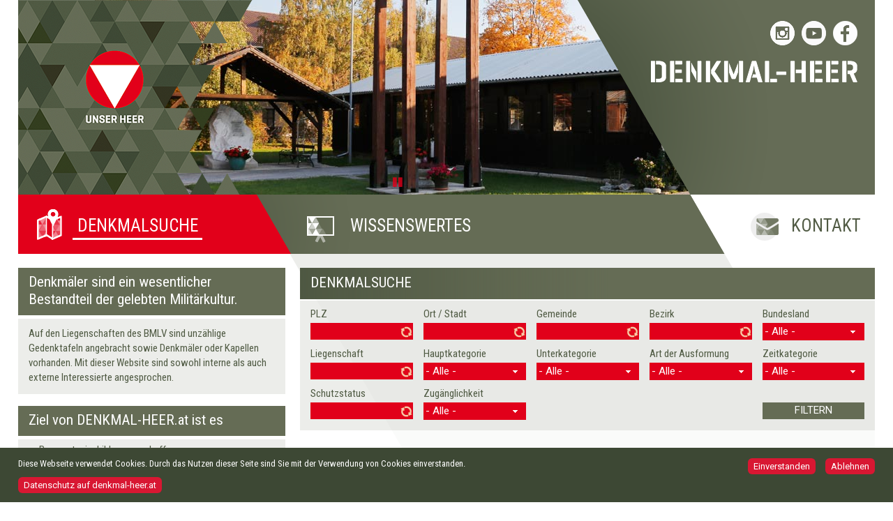

--- FILE ---
content_type: text/html; charset=utf-8
request_url: https://www.denkmal-heer.at/denkmalsuche?page=7
body_size: 7733
content:
<!DOCTYPE html>
<html lang="de" dir="ltr">
	<head>
		<meta http-equiv="Content-Type" content="text/html; charset=utf-8" />
<meta name="Generator" content="Drupal 7 (http://drupal.org)" />
<link rel="shortcut icon" href="https://www.denkmal-heer.at/sites/all/themes/denkmalheer/favicon.ico" type="image/vnd.microsoft.icon" />
		<meta name="viewport" content="width=device-width, initial-scale=1.0">
		<title>Denkmalsuche | denkmal heer</title>
		<style type="text/css" media="all">
@import url("https://www.denkmal-heer.at/modules/system/system.base.css?t16ipz");
@import url("https://www.denkmal-heer.at/modules/system/system.menus.css?t16ipz");
@import url("https://www.denkmal-heer.at/modules/system/system.messages.css?t16ipz");
@import url("https://www.denkmal-heer.at/modules/system/system.theme.css?t16ipz");
</style>
<style type="text/css" media="all">
@import url("https://www.denkmal-heer.at/modules/field/theme/field.css?t16ipz");
@import url("https://www.denkmal-heer.at/sites/all/modules/geofield_gmap/geofield_gmap.css?t16ipz");
@import url("https://www.denkmal-heer.at/modules/node/node.css?t16ipz");
@import url("https://www.denkmal-heer.at/modules/user/user.css?t16ipz");
@import url("https://www.denkmal-heer.at/sites/all/modules/views/css/views.css?t16ipz");
@import url("https://www.denkmal-heer.at/sites/all/modules/ckeditor/css/ckeditor.css?t16ipz");
</style>
<style type="text/css" media="all">
@import url("https://www.denkmal-heer.at/sites/all/modules/ctools/css/ctools.css?t16ipz");
@import url("https://www.denkmal-heer.at/sites/all/modules/flexslider/assets/css/flexslider_img.css?t16ipz");
@import url("https://www.denkmal-heer.at/sites/all/libraries/flexslider/flexslider.css?t16ipz");
@import url("https://www.denkmal-heer.at/sites/all/modules/eu_cookie_compliance/css/eu_cookie_compliance.css?t16ipz");
@import url("https://www.denkmal-heer.at/sites/default/files/ctools/css/c000ff6312556fe80bca52339d36acbb.css?t16ipz");
</style>
<style type="text/css" media="all">
@import url("https://www.denkmal-heer.at/sites/all/themes/denkmalheer/css/styles.css?t16ipz");
@import url("https://www.denkmal-heer.at/sites/all/themes/denkmalheer/css/navigation.css?t16ipz");
</style>
		<link rel="stylesheet" type="text/css" href="/sites/all/themes/denkmalheer/css/responsive.css">
		<script type="text/javascript" src="https://www.denkmal-heer.at/sites/all/modules/jquery_update/replace/jquery/1.12/jquery.min.js?v=1.12.4"></script>
<script type="text/javascript" src="https://www.denkmal-heer.at/misc/jquery-extend-3.4.0.js?v=1.12.4"></script>
<script type="text/javascript" src="https://www.denkmal-heer.at/misc/jquery-html-prefilter-3.5.0-backport.js?v=1.12.4"></script>
<script type="text/javascript" src="https://www.denkmal-heer.at/misc/jquery.once.js?v=1.2"></script>
<script type="text/javascript" src="https://www.denkmal-heer.at/misc/drupal.js?t16ipz"></script>
<script type="text/javascript" src="https://www.denkmal-heer.at/sites/all/modules/jquery_update/js/jquery_browser.js?v=0.0.1"></script>
<script type="text/javascript" src="https://www.denkmal-heer.at/sites/all/modules/eu_cookie_compliance/js/jquery.cookie-1.4.1.min.js?v=1.4.1"></script>
<script type="text/javascript" src="https://www.denkmal-heer.at/misc/form-single-submit.js?v=7.98"></script>
<script type="text/javascript" src="https://www.denkmal-heer.at/sites/all/modules/geofield_gmap/geofield_gmap.js?t16ipz"></script>
<script type="text/javascript" src="https://www.denkmal-heer.at/sites/default/files/languages/de_zmRgtjQ-JATX_t6CW2QIlSj8onWr6w_9oM2q_dYn6Ho.js?t16ipz"></script>
<script type="text/javascript" src="https://www.denkmal-heer.at/misc/autocomplete.js?v=7.98"></script>
<script type="text/javascript" src="https://www.denkmal-heer.at/sites/all/libraries/flexslider/jquery.flexslider-min.js?t16ipz"></script>
<script type="text/javascript" src="https://www.denkmal-heer.at/sites/all/themes/denkmalheer/js/helper.js?t16ipz"></script>
<script type="text/javascript">
<!--//--><![CDATA[//><!--
jQuery.extend(Drupal.settings, {"basePath":"\/","pathPrefix":"","setHasJsCookie":0,"ajaxPageState":{"theme":"denkmalheer","theme_token":"7-u84Onop1wuzUqcc8DOI-neazWxgjD2pWIGCkOhNxA","js":{"sites\/all\/modules\/flexslider\/assets\/js\/flexslider.load.js":1,"0":1,"sites\/all\/modules\/eu_cookie_compliance\/js\/eu_cookie_compliance.min.js":1,"sites\/all\/modules\/jquery_update\/replace\/jquery\/1.12\/jquery.min.js":1,"misc\/jquery-extend-3.4.0.js":1,"misc\/jquery-html-prefilter-3.5.0-backport.js":1,"misc\/jquery.once.js":1,"misc\/drupal.js":1,"sites\/all\/modules\/jquery_update\/js\/jquery_browser.js":1,"sites\/all\/modules\/eu_cookie_compliance\/js\/jquery.cookie-1.4.1.min.js":1,"misc\/form-single-submit.js":1,"sites\/all\/modules\/geofield_gmap\/geofield_gmap.js":1,"public:\/\/languages\/de_zmRgtjQ-JATX_t6CW2QIlSj8onWr6w_9oM2q_dYn6Ho.js":1,"misc\/autocomplete.js":1,"sites\/all\/libraries\/flexslider\/jquery.flexslider-min.js":1,"sites\/all\/themes\/denkmalheer\/js\/helper.js":1},"css":{"modules\/system\/system.base.css":1,"modules\/system\/system.menus.css":1,"modules\/system\/system.messages.css":1,"modules\/system\/system.theme.css":1,"modules\/field\/theme\/field.css":1,"sites\/all\/modules\/geofield_gmap\/geofield_gmap.css":1,"modules\/node\/node.css":1,"modules\/user\/user.css":1,"sites\/all\/modules\/views\/css\/views.css":1,"sites\/all\/modules\/ckeditor\/css\/ckeditor.css":1,"sites\/all\/modules\/ctools\/css\/ctools.css":1,"sites\/all\/modules\/flexslider\/assets\/css\/flexslider_img.css":1,"sites\/all\/libraries\/flexslider\/flexslider.css":1,"sites\/all\/modules\/eu_cookie_compliance\/css\/eu_cookie_compliance.css":1,"public:\/\/ctools\/css\/c000ff6312556fe80bca52339d36acbb.css":1,"sites\/all\/themes\/denkmalheer\/css\/styles.css":1,"sites\/all\/themes\/denkmalheer\/css\/navigation.css":1}},"urlIsAjaxTrusted":{"\/denkmalsuche":true},"flexslider":{"optionsets":{"slideshow":{"namespace":"flex-","selector":".slides \u003E li","easing":"linear","direction":"horizontal","reverse":false,"smoothHeight":false,"startAt":0,"animationSpeed":600,"initDelay":0,"useCSS":true,"touch":true,"video":false,"keyboard":true,"multipleKeyboard":false,"mousewheel":0,"controlsContainer":".flex-control-nav-container","sync":"","asNavFor":"","itemWidth":0,"itemMargin":0,"minItems":0,"maxItems":0,"move":0,"animation":"slide","slideshow":true,"slideshowSpeed":"4000","directionNav":false,"controlNav":false,"prevText":"Zur\u00fcck","nextText":"Weiter","pausePlay":true,"pauseText":"Pause","playText":"Wiedergabe","randomize":false,"thumbCaptions":false,"thumbCaptionsBoth":false,"animationLoop":true,"pauseOnAction":true,"pauseOnHover":false,"manualControls":""}},"instances":{"flexslider-1":"slideshow"}},"eu_cookie_compliance":{"cookie_policy_version":"1.0.0","popup_enabled":1,"popup_agreed_enabled":0,"popup_hide_agreed":0,"popup_clicking_confirmation":false,"popup_scrolling_confirmation":false,"popup_html_info":"\u003Cdiv class=\u0022eu-cookie-compliance-banner eu-cookie-compliance-banner-info eu-cookie-compliance-banner--opt-in\u0022\u003E\n  \u003Cdiv class=\u0022popup-content info\u0022\u003E\n        \u003Cdiv id=\u0022popup-text\u0022\u003E\n      \u003Cp\u003EDiese Webseite verwendet Cookies. Durch das Nutzen dieser Seite sind Sie mit der Verwendung von Cookies einverstanden.\u003C\/p\u003E\n              \u003Cbutton type=\u0022button\u0022 class=\u0022find-more-button eu-cookie-compliance-more-button\u0022\u003EDatenschutz auf denkmal-heer.at\u003C\/button\u003E\n          \u003C\/div\u003E\n    \n    \u003Cdiv id=\u0022popup-buttons\u0022 class=\u0022\u0022\u003E\n            \u003Cbutton type=\u0022button\u0022 class=\u0022agree-button eu-cookie-compliance-secondary-button\u0022\u003EEinverstanden\u003C\/button\u003E\n              \u003Cbutton type=\u0022button\u0022 class=\u0022decline-button eu-cookie-compliance-default-button\u0022 \u003EAblehnen\u003C\/button\u003E\n          \u003C\/div\u003E\n  \u003C\/div\u003E\n\u003C\/div\u003E","use_mobile_message":false,"mobile_popup_html_info":"\u003Cdiv class=\u0022eu-cookie-compliance-banner eu-cookie-compliance-banner-info eu-cookie-compliance-banner--opt-in\u0022\u003E\n  \u003Cdiv class=\u0022popup-content info\u0022\u003E\n        \u003Cdiv id=\u0022popup-text\u0022\u003E\n                    \u003Cbutton type=\u0022button\u0022 class=\u0022find-more-button eu-cookie-compliance-more-button\u0022\u003EDatenschutz auf denkmal-heer.at\u003C\/button\u003E\n          \u003C\/div\u003E\n    \n    \u003Cdiv id=\u0022popup-buttons\u0022 class=\u0022\u0022\u003E\n            \u003Cbutton type=\u0022button\u0022 class=\u0022agree-button eu-cookie-compliance-secondary-button\u0022\u003EEinverstanden\u003C\/button\u003E\n              \u003Cbutton type=\u0022button\u0022 class=\u0022decline-button eu-cookie-compliance-default-button\u0022 \u003EAblehnen\u003C\/button\u003E\n          \u003C\/div\u003E\n  \u003C\/div\u003E\n\u003C\/div\u003E\n","mobile_breakpoint":"768","popup_html_agreed":"\u003Cdiv\u003E\n  \u003Cdiv class=\u0022popup-content agreed\u0022\u003E\n    \u003Cdiv id=\u0022popup-text\u0022\u003E\n      \u003Ch2\u003EThank you for accepting cookies\u003C\/h2\u003E\n\u003Cp\u003EYou can now hide this message or find out more about cookies.\u003C\/p\u003E\n    \u003C\/div\u003E\n    \u003Cdiv id=\u0022popup-buttons\u0022\u003E\n      \u003Cbutton type=\u0022button\u0022 class=\u0022hide-popup-button eu-cookie-compliance-hide-button\u0022\u003EAusblenden\u003C\/button\u003E\n              \u003Cbutton type=\u0022button\u0022 class=\u0022find-more-button eu-cookie-compliance-more-button-thank-you\u0022 \u003EMore info\u003C\/button\u003E\n          \u003C\/div\u003E\n  \u003C\/div\u003E\n\u003C\/div\u003E","popup_use_bare_css":false,"popup_height":"auto","popup_width":"100%","popup_delay":1000,"popup_link":"\/datenschutz","popup_link_new_window":1,"popup_position":null,"fixed_top_position":1,"popup_language":"de","store_consent":false,"better_support_for_screen_readers":0,"reload_page":0,"domain":"","domain_all_sites":null,"popup_eu_only_js":0,"cookie_lifetime":"100","cookie_session":false,"disagree_do_not_show_popup":0,"method":"opt_in","allowed_cookies":"","withdraw_markup":"\u003Cbutton type=\u0022button\u0022 class=\u0022eu-cookie-withdraw-tab\u0022\u003EPrivacy settings\u003C\/button\u003E\n\u003Cdiv class=\u0022eu-cookie-withdraw-banner\u0022\u003E\n  \u003Cdiv class=\u0022popup-content info\u0022\u003E\n    \u003Cdiv id=\u0022popup-text\u0022\u003E\n      \u003Ch2\u003EWe use cookies on this site to enhance your user experience\u003C\/h2\u003E\n\u003Cp\u003EYou have given your consent for us to set cookies.\u003C\/p\u003E\n    \u003C\/div\u003E\n    \u003Cdiv id=\u0022popup-buttons\u0022\u003E\n      \u003Cbutton type=\u0022button\u0022 class=\u0022eu-cookie-withdraw-button\u0022\u003EWithdraw consent\u003C\/button\u003E\n    \u003C\/div\u003E\n  \u003C\/div\u003E\n\u003C\/div\u003E\n","withdraw_enabled":false,"withdraw_button_on_info_popup":false,"cookie_categories":[],"cookie_categories_details":[],"enable_save_preferences_button":true,"cookie_name":"","cookie_value_disagreed":"0","cookie_value_agreed_show_thank_you":"1","cookie_value_agreed":"2","containing_element":"body","automatic_cookies_removal":true,"close_button_action":"close_banner"}});
//--><!]]>
</script>
		<!--[if lt IE 9]>
			<script src="https://oss.maxcdn.com/libs/html5shiv/3.7.0/html5shiv.js"></script>
			<script src="https://oss.maxcdn.com/libs/respond.js/1.3.0/respond.min.js"></script>
		<![endif]-->		
		<!--[if IE 9]>
			<link rel="stylesheet" type="text/css" href="/sites/all/themes/denkmalheer/css/ie.css">
		<![endif]-->
	</head>
	<body class="html not-front not-logged-in no-sidebars page-denkmalsuche" >
				<div id="wrapper">
	<div id="background">
		<ul id="skip-link" class="element-focusable">
			<li><a href="/index.php" class="element-invisible element-focusable" accesskey="0">Startseite (0)</a></li><span class="invisible">|</span>
			<li><a href="#mainMenu" class="element-invisible element-focusable">Direkt zur Navigation</a></li><span class="invisible">|</span>
			<li><a href="#main" class="element-invisible element-focusable">Direkt zum Inhalt</a></li><span class="invisible">|</span>
			<li><a href="/denkmalsuche" class="element-invisible element-focusable" accesskey="1">Zur Denkmalsuche (1)</a></li><span class="invisible">|</span>
			<li><a href="/kontakt" class="element-invisible element-focusable" accesskey="2">Kontakt (2)</a></li>
		</ul>
		<header>
			<a href="/" id="logo">
				<img title="denkmal heer" alt="Logo denkmal heer" src="https://www.denkmal-heer.at/sites/all/themes/denkmalheer/img/Logo-Unser-Heer.png" />
			</a>
			<div id="headerSideContent">
				<div id="SocialMedia">
					<a href="https://www.instagram.com/bundesheer.online/" id="instagram" title="Externer Link - Bundesheer auf Instagram" target="_blank">Bundesheer auf Instagram</a>
					<a href="https://www.youtube.com/channel/UCmUFDk80y_7Ka1Y2Y-AonXQ" id="youtube" title="Externer Link - Bundesheer auf YouTube" target="_blank">Bundesheer auf YouTube</a>
					<a href="https://www.facebook.com/bundesheer" id="facebook" title="Externer Link - Bundesheer auf Facebook" target="_blank">Bundesheer auf Facebook</a>
				</div>
				<p id="title">Denkmal-Heer</p>
			</div>
			<div id="headerimages">
				  <div class="region region-header">
    <div id="block-views-slideshow-block" class="block block-views">
					<div class="content">
		<div class="view view-slideshow view-id-slideshow view-display-id-block view-dom-id-2ae4de82621b6a29a2db6180bd997153">
        
  
  
      <div class="view-content">
      <div  id="flexslider-1" class="flexslider optionset-slideshow">
  <ul class="slides"><li>  
  <div class="views-field views-field-field-s-slides">        <div class="field-content"><img src="https://www.denkmal-heer.at/sites/default/files/s/denkmal-heer-Slideshow-09.jpg" width="1200" height="279" alt="Sliderbild Soldatenkirche Sel. Engelbert Kolland, Belgier Kaserne, 8052 Graz, Steiermark" /></div>  </div></li>
<li>  
  <div class="views-field views-field-field-s-slides">        <div class="field-content"><img src="https://www.denkmal-heer.at/sites/default/files/s/denkmal-heer-Slideshow-10.jpg" width="1200" height="279" alt="Sliderbild Militärpfarrkirche des Militärkommandos Wien, Militärkirche St. Johann Nepomuk, 1130 Wien, Wien" /></div>  </div></li>
<li>  
  <div class="views-field views-field-field-s-slides">        <div class="field-content"><img src="https://www.denkmal-heer.at/sites/default/files/s/denkmal-heer-Slideshow-11.jpg" width="1200" height="280" alt="Sliderbild Erinnerungsdenkmal, Khevenhüller Kaserne, 9020 Klagenfurt am Wörthersee, Kärnten" /></div>  </div></li>
<li>  
  <div class="views-field views-field-field-s-slides">        <div class="field-content"><img src="https://www.denkmal-heer.at/sites/default/files/s/denkmal-heer-Slideshow-04.jpg" width="1200" height="279" alt="Sliderbild Stiftskirche, Stiftskirche, 1070 Wien, Wien" /></div>  </div></li>
<li>  
  <div class="views-field views-field-field-s-slides">        <div class="field-content"><img src="https://www.denkmal-heer.at/sites/default/files/s/denkmal-heer-Slideshow-07.jpg" width="1200" height="279" alt="Sliderbild" /></div>  </div></li>
<li>  
  <div class="views-field views-field-field-s-slides">        <div class="field-content"><img src="https://www.denkmal-heer.at/sites/default/files/s/denkmal-heer-Slideshow-08.jpg" width="1200" height="279" alt="Sliderbild Gedenkstein Jägerbataillon 26 und der Traditionsvereine, Türk Kaserne, 9800 Spittau an der Drau, Kärnten" /></div>  </div></li>
<li>  
  <div class="views-field views-field-field-s-slides">        <div class="field-content"><img src="https://www.denkmal-heer.at/sites/default/files/s/denkmal-heer-Slideshow-06.jpg" width="1200" height="279" alt="Sliderbild Gedenkstein Fliegerschule und Fliegerregiment, Fliegerhorst Hinterstoisser, 8740 Zeltweg, Steiermark" /></div>  </div></li>
<li>  
  <div class="views-field views-field-field-s-slides">        <div class="field-content"><img src="https://www.denkmal-heer.at/sites/default/files/s/denkmal-heer-Slideshow-05.jpg" width="1200" height="279" alt="Sliderbild Denkmal und Gedenkstein, Windisch Kaserne, 9020 Klagenfurt am Wörthersee, Kärnten" /></div>  </div></li>
<li>  
  <div class="views-field views-field-field-s-slides">        <div class="field-content"><img src="https://www.denkmal-heer.at/sites/default/files/s/denkmal-heer-Slideshow-01.jpg" width="1200" height="279" alt="Sliderbild Fresken Außenseite, Amtsgebäude Stiftgasse, 1070 Wien, Wien" /></div>  </div></li>
<li>  
  <div class="views-field views-field-field-s-slides">        <div class="field-content"><img src="https://www.denkmal-heer.at/sites/default/files/s/denkmal-heer-Slideshow-02.jpg" width="1200" height="279" alt="Sliderbild Gedenkstein 1967, Fliegerhorst Hinterstoisser, 8740 Zeltweg, Steiermark" /></div>  </div></li>
<li>  
  <div class="views-field views-field-field-s-slides">        <div class="field-content"><img src="https://www.denkmal-heer.at/sites/default/files/s/denkmal-heer-Slideshow-03.jpg" width="1200" height="279" alt="Sliderbild Gedenkstein zur Hinrichtung ungarischer Widerstandskämpfer, Belgier Kaserne, 8052 Graz, Steiermark" /></div>  </div></li>
<li>  
  <div class="views-field views-field-field-s-slides">        <div class="field-content"><img src="https://www.denkmal-heer.at/sites/default/files/s/denkmal-heer-Slideshow-13.jpg" width="1200" height="279" alt="Sliderbild Enthüllung Gedenktafel &quot;Bernardis-Schmid&quot;, 1090 Wien, Wien" /></div>  </div></li>
<li>  
  <div class="views-field views-field-field-s-slides">        <div class="field-content"><img src="https://www.denkmal-heer.at/sites/default/files/s/denkmal-heer-Slideshow-14.jpg" width="1200" height="279" alt="Sliderbild Enthüllung Gedenktafel &quot;General Spannocchi&quot;, 1070 Wien, Wien" /></div>  </div></li>
<li>  
  <div class="views-field views-field-field-s-slides">        <div class="field-content"><img src="https://www.denkmal-heer.at/sites/default/files/s/denkmal-heer-Slideshow-15.jpg" width="1200" height="279" alt="Sliderbild Gruppenfoto MHDK und FBM" /></div>  </div></li>
<li>  
  <div class="views-field views-field-field-s-slides">        <div class="field-content"><img src="https://www.denkmal-heer.at/sites/default/files/s/denkmal-heer-Slideshow-12.jpg" width="1200" height="279" alt="Sliderbild Ehrenhalle mit Ehrenmal ÖBH, Äußeres Burgtor / Österreichisches Heldendenkmal, 1010 Wien, Wien" /></div>  </div></li>
</ul></div>
    </div>
  
  
  
  
  
  
</div>	</div>
</div>  </div>
			</div>
			<nav id="mainMenu">
				<a id="menu-toggle">Menü</a>
				  <div class="region region-mainnav">
    <div id="block-system-main-menu" class="block block-system block-menu">
					<div class="content">
		<ul class="menu"><li class="first leaf active-trail"><a href="/denkmalsuche" title="Denkmalsuche" class="active-trail active">Denkmalsuche</a></li>
<li class="expanded"><a href="/wissenswertes" title="Wissenswertes">Wissenswertes</a><ul class="menu"><li class="first leaf"><a href="/wissenswertes/zutritt-liegenschaften" title="Zutritt zu Liegenschaften">Zutritt zu Liegenschaften</a></li>
<li class="leaf"><a href="/wissenswertes/militaerhistorische-denkmalkommission" title="Militärhistorische Denkmalkommission">Militärhistorische Denkmalkommission</a></li>
<li class="leaf"><a href="/wissenswertes/tradition-traditionspflege" title="Tradition und Traditionspflege">Tradition und Traditionspflege</a></li>
<li class="leaf"><a href="/wissenswertes/kasernen" title="Kasernennamen und ihre Bedeutung">Kasernennamen und ihre Bedeutung</a></li>
<li class="last leaf"><a href="/wissenswertes/vergabe-traditionsnamen" title="Vergabe von Traditionsnamen">Vergabe von Traditionsnamen</a></li>
</ul></li>
<li class="last leaf"><a href="/kontakt" title="Kontakt">Kontakt</a></li>
</ul>	</div>
</div>  </div>
			</nav>
		</header>
		<main id="main">
			<section id="firstRow">
				<aside>
					  <div class="region region-aside">
    <div id="block-block-1" class="block block-block">
				<h2>Denkmäler sind ein wesentlicher Bestandteil der gelebten Militärkultur.</h2>
				<div class="content">
		<p>Auf den Liegenschaften des BMLV sind unzählige Gedenktafeln angebracht sowie Denkmäler oder Kapellen vorhanden. Mit dieser Website sind sowohl interne als auch externe Interessierte angesprochen.</p>
	</div>
</div><div id="block-block-2" class="block block-block">
				<h2>Ziel von DENKMAL-HEER.at ist es </h2>
				<div class="content">
		<ul>
<li>Bewusstseinsbildung zu schaffen</li>
<li>Transparenz in der Gedenkkultur zu erhöhen</li>
<li>Zeitgemäßen Umgang mit der Traditionspflege darzustellen</li>
<li>Einen Bestandsnachweis zu erbringen</li>
<li>"Schritt" ins 21. Jahrhundert abzubilden</li>
</ul>
	</div>
</div>  </div>
				</aside>
				<div id="text">
					<div id="tabs-wrapper">					<h1 class="with-tabs">Denkmalsuche</h1>					</div>																									  <div class="region region-content">
    <div id="block-system-main" class="block block-system">
					<div class="content">
		<div class="view view-erweiterte-suche-denkmal view-id-erweiterte_suche_denkmal view-display-id-page view-dom-id-684a9d5db5725bb537c2aa164bbffa86">
        
      <div class="view-filters">
      <form action="/denkmalsuche" method="get" id="views-exposed-form-erweiterte-suche-denkmal-page" accept-charset="UTF-8"><div><div class="views-exposed-form">
  <div class="views-exposed-widgets">
          <div id="edit-field-d-plz-value-wrapper" class="views-exposed-widget views-widget-filter-field_d_plz_value">
                  <label for="edit-field-d-plz-value">
            PLZ          </label>
                        <div class="views-widget">
          <div class="form-item form-type-textfield form-item-field-d-plz-value">
 <input type="text" id="edit-field-d-plz-value" name="field_d_plz_value" value="" size="30" maxlength="128" class="form-text form-autocomplete" /><input type="hidden" id="edit-field-d-plz-value-autocomplete" value="https://www.denkmal-heer.at/index.php?q=autocomplete_filter/field_d_plz_value/erweiterte_suche_denkmal/page/0" disabled="disabled" class="autocomplete" />
</div>
        </div>
              </div>
          <div id="edit-field-d-ort-stadt-value-wrapper" class="views-exposed-widget views-widget-filter-field_d_ort_stadt_value">
                  <label for="edit-field-d-ort-stadt-value">
            Ort / Stadt          </label>
                        <div class="views-widget">
          <div class="form-item form-type-textfield form-item-field-d-ort-stadt-value">
 <input type="text" id="edit-field-d-ort-stadt-value" name="field_d_ort_stadt_value" value="" size="30" maxlength="128" class="form-text form-autocomplete" /><input type="hidden" id="edit-field-d-ort-stadt-value-autocomplete" value="https://www.denkmal-heer.at/index.php?q=autocomplete_filter/field_d_ort_stadt_value/erweiterte_suche_denkmal/page/0" disabled="disabled" class="autocomplete" />
</div>
        </div>
              </div>
          <div id="edit-field-d-gemeinde-value-wrapper" class="views-exposed-widget views-widget-filter-field_d_gemeinde_value">
                  <label for="edit-field-d-gemeinde-value">
            Gemeinde          </label>
                        <div class="views-widget">
          <div class="form-item form-type-textfield form-item-field-d-gemeinde-value">
 <input type="text" id="edit-field-d-gemeinde-value" name="field_d_gemeinde_value" value="" size="30" maxlength="128" class="form-text form-autocomplete" /><input type="hidden" id="edit-field-d-gemeinde-value-autocomplete" value="https://www.denkmal-heer.at/index.php?q=autocomplete_filter/field_d_gemeinde_value/erweiterte_suche_denkmal/page/0" disabled="disabled" class="autocomplete" />
</div>
        </div>
              </div>
          <div id="edit-field-d-bezirk-value-wrapper" class="views-exposed-widget views-widget-filter-field_d_bezirk_value">
                  <label for="edit-field-d-bezirk-value">
            Bezirk          </label>
                        <div class="views-widget">
          <div class="form-item form-type-textfield form-item-field-d-bezirk-value">
 <input type="text" id="edit-field-d-bezirk-value" name="field_d_bezirk_value" value="" size="30" maxlength="128" class="form-text form-autocomplete" /><input type="hidden" id="edit-field-d-bezirk-value-autocomplete" value="https://www.denkmal-heer.at/index.php?q=autocomplete_filter/field_d_bezirk_value/erweiterte_suche_denkmal/page/0" disabled="disabled" class="autocomplete" />
</div>
        </div>
              </div>
          <div id="edit-field-d-bundesland-value-wrapper" class="views-exposed-widget views-widget-filter-field_d_bundesland_value">
                  <label for="edit-field-d-bundesland-value">
            Bundesland          </label>
                        <div class="views-widget">
          <div class="form-item form-type-select form-item-field-d-bundesland-value">
 <select id="edit-field-d-bundesland-value" name="field_d_bundesland_value" class="form-select"><option value="All" selected="selected">- Alle -</option><option value="Burgenland">Burgenland</option><option value="Kaernten">Kärnten</option><option value="Niederoesterreich">Niederösterreich</option><option value="Oberoesterreich">Oberösterreich</option><option value="Salzburg">Salzburg</option><option value="Steiermark">Steiermark</option><option value="Tirol">Tirol</option><option value="Vorarlberg">Vorarlberg</option><option value="Wien">Wien</option></select>
</div>
        </div>
              </div>
          <div id="edit-field-d-liegenschaft-value-wrapper" class="views-exposed-widget views-widget-filter-field_d_liegenschaft_value">
                  <label for="edit-field-d-liegenschaft-value">
            Liegenschaft          </label>
                        <div class="views-widget">
          <div class="form-item form-type-textfield form-item-field-d-liegenschaft-value">
 <input type="text" id="edit-field-d-liegenschaft-value" name="field_d_liegenschaft_value" value="" size="30" maxlength="128" class="form-text form-autocomplete" /><input type="hidden" id="edit-field-d-liegenschaft-value-autocomplete" value="https://www.denkmal-heer.at/index.php?q=autocomplete_filter/field_d_liegenschaft_value/erweiterte_suche_denkmal/page/0" disabled="disabled" class="autocomplete" />
</div>
        </div>
              </div>
          <div id="edit-field-d-hauptkategorie-value-wrapper" class="views-exposed-widget views-widget-filter-field_d_hauptkategorie_value">
                  <label for="edit-field-d-hauptkategorie-value">
            Hauptkategorie          </label>
                        <div class="views-widget">
          <div class="form-item form-type-select form-item-field-d-hauptkategorie-value">
 <select id="edit-field-d-hauptkategorie-value" name="field_d_hauptkategorie_value" class="form-select"><option value="All" selected="selected">- Alle -</option><option value="Personenbezogenes Denkmal">Personenbezogenes Denkmal</option><option value="Anlassbezogenes Denkmal">Anlassbezogenes Denkmal</option><option value="Religiöses Denkmal">Religiöses Denkmal</option><option value="Kasernenstein">Kasernenstein</option><option value="Traditionsraum">Traditionsraum</option><option value="Denkmal ausländischer Staaten">Denkmal ausländischer Staaten</option><option value="Kunst">Kunst</option><option value="Sonstiges">Sonstiges</option></select>
</div>
        </div>
              </div>
          <div id="edit-field-d-unterkategorie-value-wrapper" class="views-exposed-widget views-widget-filter-field_d_unterkategorie_value">
                  <label for="edit-field-d-unterkategorie-value">
            Unterkategorie          </label>
                        <div class="views-widget">
          <div class="form-item form-type-select form-item-field-d-unterkategorie-value">
 <select id="edit-field-d-unterkategorie-value" name="field_d_unterkategorie_value" class="form-select"><option value="All" selected="selected">- Alle -</option><option value="Gründung / Aufstellung">Gründung / Aufstellung</option><option value="Überleitung">Überleitung</option><option value="Jubiläum – Gedenktag">Jubiläum – Gedenktag</option><option value="Auslandsbezug">Auslandsbezug</option><option value="Soldatenkirche">Soldatenkirche</option><option value="Kapelle">Kapelle</option><option value="Marterl / Wegkreuz">Marterl / Wegkreuz</option><option value="Kasernenstein – Person">Kasernenstein – Person</option><option value="Kasernenstein – Verband">Kasernenstein – Verband</option><option value="Kasernenstein – Ereignis">Kasernenstein – Ereignis</option><option value="Sonstiges">Sonstiges</option></select>
</div>
        </div>
              </div>
          <div id="edit-field-d-ausformung-value-wrapper" class="views-exposed-widget views-widget-filter-field_d_ausformung_value">
                  <label for="edit-field-d-ausformung-value">
            Art der Ausformung          </label>
                        <div class="views-widget">
          <div class="form-item form-type-select form-item-field-d-ausformung-value">
 <select id="edit-field-d-ausformung-value" name="field_d_ausformung_value" class="form-select"><option value="All" selected="selected">- Alle -</option><option value="Block / Stein">Block / Stein</option><option value="Tafel / Inschrift">Tafel / Inschrift</option><option value="Statue">Statue</option><option value="Gebäude">Gebäude</option><option value="Bild">Bild</option><option value="Brunnen">Brunnen</option><option value="Natur">Natur</option><option value="Sonstiges">Sonstiges</option></select>
</div>
        </div>
              </div>
          <div id="edit-field-d-zeitkategorie-value-wrapper" class="views-exposed-widget views-widget-filter-field_d_zeitkategorie_value">
                  <label for="edit-field-d-zeitkategorie-value">
            Zeitkategorie          </label>
                        <div class="views-widget">
          <div class="form-item form-type-select form-item-field-d-zeitkategorie-value">
 <select id="edit-field-d-zeitkategorie-value" name="field_d_zeitkategorie_value" class="form-select"><option value="All" selected="selected">- Alle -</option><option value="bis 1848">bis 1848</option><option value="1848-1918">1848-1918</option><option value="1918-1938">1918-1938</option><option value="1938-1945">1938-1945</option><option value="1945-1955">1945-1955</option><option value="1955-1989">1955-1989</option><option value="1989-heute">1989-heute</option></select>
</div>
        </div>
              </div>
          <div id="edit-field-d-schutzstatus-value-wrapper" class="views-exposed-widget views-widget-filter-field_d_schutzstatus_value">
                  <label for="edit-field-d-schutzstatus-value">
            Schutzstatus          </label>
                        <div class="views-widget">
          <div class="form-item form-type-textfield form-item-field-d-schutzstatus-value">
 <input type="text" id="edit-field-d-schutzstatus-value" name="field_d_schutzstatus_value" value="" size="30" maxlength="128" class="form-text form-autocomplete" /><input type="hidden" id="edit-field-d-schutzstatus-value-autocomplete" value="https://www.denkmal-heer.at/index.php?q=autocomplete_filter/field_d_schutzstatus_value/erweiterte_suche_denkmal/page/0" disabled="disabled" class="autocomplete" />
</div>
        </div>
              </div>
          <div id="edit-field-d-zugaenglichkeit-value-wrapper" class="views-exposed-widget views-widget-filter-field_d_zugaenglichkeit_value">
                  <label for="edit-field-d-zugaenglichkeit-value">
            Zugänglichkeit          </label>
                        <div class="views-widget">
          <div class="form-item form-type-select form-item-field-d-zugaenglichkeit-value">
 <select id="edit-field-d-zugaenglichkeit-value" name="field_d_zugaenglichkeit_value" class="form-select"><option value="All" selected="selected">- Alle -</option><option value="öffentlich zugänglich">öffentlich zugänglich</option><option value="nicht öffentlich zugänglich">nicht öffentlich zugänglich</option></select>
</div>
        </div>
              </div>
                    <div class="views-exposed-widget views-submit-button">
      <input type="submit" id="edit-submit-erweiterte-suche-denkmal" value="Anwenden" class="form-submit" />    </div>
      </div>
</div>
</div></form>    </div>
  
  
      <div class="view-content">
        <div class="views-row views-row-1 views-row-odd views-row-first">
      
  <div class="views-field views-field-field-d-preview">        <div class="field-content"><img src="https://www.denkmal-heer.at/sites/default/files/styles/preview_denkmal_erweiterte_suche/public/d/preview/Lagergelaende-Brunn-am-Gebirge-Preview-01.jpg?itok=UNjENb8G" width="220" height="132" alt="" /></div>  </div>  
  <div class="views-field views-field-field-d-bezeichnung">        <div class="field-content"><a href="/denkmaeler/niederoesterreich/2345-niederoesterreich-lagergelaende-brunn-gebirge-marterl">Marterl</a></div>  </div>  
  <div class="views-field views-field-field-d-bundesland">        <div class="field-content">Lagergelände Brunn am Gebirge, Niederösterreich</div>  </div>  
  <div class="views-field views-field-field-d-ausformung">        <div class="field-content">Religiöses Denkmal | Marterl / Wegkreuz | Block / Stein</div>  </div>  
  <div class="views-field views-field-field-d-zugaenglichkeit">        <div class="field-content">nicht öffentlich zugänglich</div>  </div>  </div>
  <div class="views-row views-row-2 views-row-even">
      
  <div class="views-field views-field-field-d-preview">        <div class="field-content"><img src="https://www.denkmal-heer.at/sites/default/files/styles/preview_denkmal_erweiterte_suche/public/d/preview/Wallenstein-Kaserne-Preview-01.jpg?itok=64cj0jMl" width="220" height="132" alt="" /></div>  </div>  
  <div class="views-field views-field-field-d-bezeichnung">        <div class="field-content"><a href="/denkmaeler/niederoesterreich/2434-niederoesterreich-wallenstein-kaserne-denkmal-im-auslandseinsatz">Denkmal für die im Auslandseinsatz verstorbener Soldaten/innen</a></div>  </div>  
  <div class="views-field views-field-field-d-bundesland">        <div class="field-content">Wallenstein Kaserne, Niederösterreich</div>  </div>  
  <div class="views-field views-field-field-d-ausformung">        <div class="field-content">Personenbezogenes Denkmal | Sonstiges | Block / Stein</div>  </div>  
  <div class="views-field views-field-field-d-zugaenglichkeit">        <div class="field-content">nicht öffentlich zugänglich</div>  </div>  </div>
  <div class="views-row views-row-3 views-row-odd">
      
  <div class="views-field views-field-field-d-preview">        <div class="field-content"><img src="https://www.denkmal-heer.at/sites/default/files/styles/preview_denkmal_erweiterte_suche/public/d/preview/Wallenstein-Kaserne-Preview-02.jpg?itok=oA_aPjX2" width="220" height="132" alt="" /></div>  </div>  
  <div class="views-field views-field-field-d-bezeichnung">        <div class="field-content"><a href="/denkmaeler/niederoesterreich/2434-niederoesterreich-wallenstein-kaserne-gedenkstein-partnerschaften">Gedenkstein der Partnerschaften</a></div>  </div>  
  <div class="views-field views-field-field-d-bundesland">        <div class="field-content">Wallenstein Kaserne, Niederösterreich</div>  </div>  
  <div class="views-field views-field-field-d-ausformung">        <div class="field-content">Anlassbezogenes Denkmal | Sonstiges | Block / Stein, Anlassbezogenes Denkmal | Sonstiges | Tafel / Inschrift</div>  </div>  
  <div class="views-field views-field-field-d-zugaenglichkeit">        <div class="field-content">nicht öffentlich zugänglich</div>  </div>  </div>
  <div class="views-row views-row-4 views-row-even">
      
  <div class="views-field views-field-field-d-preview">        <div class="field-content"><img src="https://www.denkmal-heer.at/sites/default/files/styles/preview_denkmal_erweiterte_suche/public/d/preview/Wallenstein-Kaserne-Preview-03.jpg?itok=Pk7IHMQD" width="220" height="132" alt="" /></div>  </div>  
  <div class="views-field views-field-field-d-bezeichnung">        <div class="field-content"><a href="/denkmaeler/niederoesterreich/2434-niederoesterreich-wallenstein-kaserne-gedenkstein-erbauung">Gedenkstein zur Erbauung der Wallenstein Kaserne</a></div>  </div>  
  <div class="views-field views-field-field-d-bundesland">        <div class="field-content">Wallenstein Kaserne, Niederösterreich</div>  </div>  
  <div class="views-field views-field-field-d-ausformung">        <div class="field-content">Anlassbezogenes Denkmal | Gründung / Aufstellung | Block / Stein, Anlassbezogenes Denkmal | Gründung / Aufstellung | Tafel / Inschrift</div>  </div>  
  <div class="views-field views-field-field-d-zugaenglichkeit">        <div class="field-content">öffentlich zugänglich</div>  </div>  </div>
  <div class="views-row views-row-5 views-row-odd">
      
  <div class="views-field views-field-field-d-preview">        <div class="field-content"><img src="https://www.denkmal-heer.at/sites/default/files/styles/preview_denkmal_erweiterte_suche/public/d/preview/Wallenstein-Kaserne-Preview-04.jpg?itok=-atR78OX" width="220" height="132" alt="" /></div>  </div>  
  <div class="views-field views-field-field-d-bezeichnung">        <div class="field-content"><a href="/denkmaeler/niederoesterreich/2434-niederoesterreich-wallenstein-kaserne-kapelle">Kapelle</a></div>  </div>  
  <div class="views-field views-field-field-d-bundesland">        <div class="field-content">Wallenstein Kaserne, Niederösterreich</div>  </div>  
  <div class="views-field views-field-field-d-ausformung">        <div class="field-content">Religiöses Denkmal | Kapelle | Gebäude</div>  </div>  
  <div class="views-field views-field-field-d-zugaenglichkeit">        <div class="field-content">nicht öffentlich zugänglich</div>  </div>  </div>
  <div class="views-row views-row-6 views-row-even">
      
  <div class="views-field views-field-field-d-preview">        <div class="field-content"><img src="https://www.denkmal-heer.at/sites/default/files/styles/preview_denkmal_erweiterte_suche/public/d/preview/Truppenuebungsplatz-Bruckneudorf-Preview-04.jpg?itok=VLNmC6oq" width="220" height="132" alt="" /></div>  </div>  
  <div class="views-field views-field-field-d-bezeichnung">        <div class="field-content"><a href="/denkmaeler/burgenland/2460-burgenland-truppenuebungsplatz-bruckneudorf-amelin-materl-1962">Amelin-Materl 1962</a></div>  </div>  
  <div class="views-field views-field-field-d-bundesland">        <div class="field-content">Truppenübungsplatz Bruckneudorf, Burgenland</div>  </div>  
  <div class="views-field views-field-field-d-ausformung">        <div class="field-content">Religiöses Denkmal | Marterl / Wegkreuz | Block / Stein</div>  </div>  
  <div class="views-field views-field-field-d-zugaenglichkeit">        <div class="field-content">öffentlich zugänglich</div>  </div>  </div>
  <div class="views-row views-row-7 views-row-odd">
      
  <div class="views-field views-field-field-d-preview">        <div class="field-content"><img src="https://www.denkmal-heer.at/sites/default/files/styles/preview_denkmal_erweiterte_suche/public/d/preview/Truppenuebungsplatz-Bruckneudorf-Preview-02.jpg?itok=gmoE1CD5" width="220" height="132" alt="" /></div>  </div>  
  <div class="views-field views-field-field-d-bezeichnung">        <div class="field-content"><a href="/denkmaeler/burgenland/2460-burgenland-truppenuebungsplatz-bruckneudorf-baeckerkreuz">Bäckerkreuz</a></div>  </div>  
  <div class="views-field views-field-field-d-bundesland">        <div class="field-content">Truppenübungsplatz Bruckneudorf, Burgenland</div>  </div>  
  <div class="views-field views-field-field-d-ausformung">        <div class="field-content">Religiöses Denkmal | Marterl / Wegkreuz | Block / Stein</div>  </div>  
  <div class="views-field views-field-field-d-zugaenglichkeit">        <div class="field-content">öffentlich zugänglich</div>  </div>  </div>
  <div class="views-row views-row-8 views-row-even">
      
  <div class="views-field views-field-field-d-preview">        <div class="field-content"><img src="https://www.denkmal-heer.at/sites/default/files/styles/preview_denkmal_erweiterte_suche/public/d/preview/Truppenuebungsplatz-Bruckneudorf-Preview-01.jpg?itok=IDw3t1jM" width="220" height="132" alt="" /></div>  </div>  
  <div class="views-field views-field-field-d-bezeichnung">        <div class="field-content"><a href="/denkmaeler/burgenland/2460-burgenland-truppenuebungsplatz-bruckneudorf-carolus-kapelle">Carolus Kapelle</a></div>  </div>  
  <div class="views-field views-field-field-d-bundesland">        <div class="field-content">Truppenübungsplatz Bruckneudorf, Burgenland</div>  </div>  
  <div class="views-field views-field-field-d-ausformung">        <div class="field-content">Religiöses Denkmal | Kapelle | Gebäude</div>  </div>  
  <div class="views-field views-field-field-d-zugaenglichkeit">        <div class="field-content">öffentlich zugänglich</div>  </div>  </div>
  <div class="views-row views-row-9 views-row-odd">
      
  <div class="views-field views-field-field-d-preview">        <div class="field-content"><img src="https://www.denkmal-heer.at/sites/default/files/styles/preview_denkmal_erweiterte_suche/public/d/preview/Truppenuebungsplatz-Bruckneudorf-Preview-22.jpg?itok=BVBFUbU8" width="220" height="132" alt="" /></div>  </div>  
  <div class="views-field views-field-field-d-bezeichnung">        <div class="field-content"><a href="/denkmaeler/burgenland/2460-burgenland-truppenuebungsplatz-bruckneudorf-dreikaiserhaus-gloriette">Das &quot;Dreikaiserhaus&quot; (Gloriette)</a></div>  </div>  
  <div class="views-field views-field-field-d-bundesland">        <div class="field-content">Truppenübungsplatz Bruckneudorf, Burgenland</div>  </div>  
  <div class="views-field views-field-field-d-ausformung">        <div class="field-content">Religiöses Denkmal | Kapelle | Gebäude</div>  </div>  
  <div class="views-field views-field-field-d-zugaenglichkeit">        <div class="field-content">öffentlich zugänglich</div>  </div>  </div>
  <div class="views-row views-row-10 views-row-even views-row-last">
      
  <div class="views-field views-field-field-d-preview">        <div class="field-content"><img src="https://www.denkmal-heer.at/sites/default/files/styles/preview_denkmal_erweiterte_suche/public/d/preview/Truppenuebungsplatz-Bruckneudorf-Preview-24.jpg?itok=HOjCZqQv" width="220" height="132" alt="" /></div>  </div>  
  <div class="views-field views-field-field-d-bezeichnung">        <div class="field-content"><a href="/denkmaeler/burgenland/2460-burgenland-truppenuebungsplatz-bruckneudorf-denkmal-panzerwagenbataillon">Das Denkmal für das Panzerwagenbataillon</a></div>  </div>  
  <div class="views-field views-field-field-d-bundesland">        <div class="field-content">Truppenübungsplatz Bruckneudorf, Burgenland</div>  </div>  
  <div class="views-field views-field-field-d-ausformung">        <div class="field-content">Kasernenstein | Kasernenstein – Verband | Block / Stein</div>  </div>  
  <div class="views-field views-field-field-d-zugaenglichkeit">        <div class="field-content">öffentlich zugänglich</div>  </div>  </div>
    </div>
  
      <h2 class="element-invisible">Seiten</h2><div class="item-list"><ul class="pager"><li class="pager-first first"><a title="Zur ersten Seite" href="/denkmalsuche">« erste Seite</a></li>
<li class="pager-previous"><a title="Zur vorherigen Seite" href="/denkmalsuche?page=6">‹ vorherige Seite</a></li>
<li class="pager-ellipsis">…</li>
<li class="pager-item"><a title="Gehe zu Seite 4" href="/denkmalsuche?page=3">4</a></li>
<li class="pager-item"><a title="Gehe zu Seite 5" href="/denkmalsuche?page=4">5</a></li>
<li class="pager-item"><a title="Gehe zu Seite 6" href="/denkmalsuche?page=5">6</a></li>
<li class="pager-item"><a title="Gehe zu Seite 7" href="/denkmalsuche?page=6">7</a></li>
<li class="pager-current">8</li>
<li class="pager-item"><a title="Gehe zu Seite 9" href="/denkmalsuche?page=8">9</a></li>
<li class="pager-item"><a title="Gehe zu Seite 10" href="/denkmalsuche?page=9">10</a></li>
<li class="pager-item"><a title="Gehe zu Seite 11" href="/denkmalsuche?page=10">11</a></li>
<li class="pager-item"><a title="Gehe zu Seite 12" href="/denkmalsuche?page=11">12</a></li>
<li class="pager-ellipsis">…</li>
<li class="pager-next"><a title="Zur nächsten Seite" href="/denkmalsuche?page=8">nächste Seite ›</a></li>
<li class="pager-last last"><a title="Zur letzten Seite" href="/denkmalsuche?page=36">letzte Seite »</a></li>
</ul></div>  
  
  
  
  
</div>	</div>
</div>  </div>
				</div>
			</section>
		</main>
		<footer>
			<div id="footerBackground">
				<p><b>Eigentümer und Herausgeber:</b>
				Bundesministerium für Landesverteidigung <span>|</span><br /> Roßauer Lände 1, 1090 Wien</p>
				<p>Besuchen Sie auch <a href="http://www.bundesheer.at/" title="Externer Link">www.bundesheer.at</a> <span>|</span> <br /><a href="/impressum" title="Impressum">Impressum</a> | <a href="/datenschutz" title="Datenschutz">Datenschutz</a> | <a href="/barrierefreiheitserklaerung" title="Barrierefreiheitserklärung">Barrierefreiheitserklärung</a></p>
			</div>
		</footer>
	</div>
</div>		<script type="text/javascript" src="https://www.denkmal-heer.at/sites/all/modules/flexslider/assets/js/flexslider.load.js?t16ipz"></script>
<script type="text/javascript">
<!--//--><![CDATA[//><!--
window.eu_cookie_compliance_cookie_name = "";
//--><!]]>
</script>
<script type="text/javascript" defer="defer" src="https://www.denkmal-heer.at/sites/all/modules/eu_cookie_compliance/js/eu_cookie_compliance.min.js?t16ipz"></script>
	</body>
</html>

--- FILE ---
content_type: text/css
request_url: https://www.denkmal-heer.at/sites/all/themes/denkmalheer/css/styles.css?t16ipz
body_size: 6154
content:
@import url('https://fonts.googleapis.com/css?family=Roboto+Condensed:400,400i,700,700i');
@import url('https://fonts.googleapis.com/css?family=Roboto:400,400i,700,700i');

* {
margin:0px;
padding:0px;	
box-sizing:border-box;
}
html, body {
height:100%;	
}
body {
font: 18px/1.4 'Roboto Condensed', Verdana, Helvetica, Sans-Serif;
color:#4f5a43;
font-weight:400;
margin:0px 0px 0px 0px;
width:100%;
min-height:100%;
float:left;
background-color:#ffffff;
overflow-x:hidden;
text-align:center;
}
img, table, a img {
border:none;
}
img {
display:block;
max-width:100%;
border:none;
}
a, a:link, a:visited {
text-decoration:underline;
color:#E1001A;
}
a[href^="tel:"] {
text-decoration:none !important;
}
a:hover, a:active {	
text-decoration:none;
}
.invisible {
display:none;
}
ul, ul li {
list-style:none;
padding:0px;
margin:0px;	
}
.clearer:after {
 content: "";
 display: table;
 clear: both;
}
.sr-only {
    position: absolute;
    left: -6000px;
    top: 0px;
    width: 1px;
    height: 1px;
    overflow: hidden;
    padding-bottom: 10px;
}

/***************** wrapper **********************************************************/
/********************************************************************************/
#wrapper {
max-width:1700px;
width:100%;
text-align:left;
margin:0px;
padding:0px 2%;
position:relative;
margin:0px auto;
min-height:100%;
height:100%;
}
#background {
background:transparent url('../img/bg_pfeil.png') no-repeat 450px 363px;
width:100%;
float:left;
min-height:100%;
height:auto;
}
/***************** header **********************************************************/
/********************************************************************************/

#skip-link {
    position: absolute !important;
    left: 0px;
    top: 40px;
    margin: 0px;
    padding: 0px;
    height: 1px;
}
#skip-link li {
    margin: 0px;
    padding: 0px;
    list-style: none;
}
#skip-link li .element-invisible {
    margin: 0;
    padding: 0;
    width: 1px;
}
.element-invisible.element-focusable:active, .element-invisible.element-focusable:focus {
position: relative !important;
z-index:10000;
white-space:nowrap;
}
header {
position:relative;
width:100%;
height:auto;
min-height:424px;
margin-bottom:-40px;
}
#logo {
z-index: 1000;
position: absolute;
left:0px;
top:0px;
}
#logo img {
display:inline-block;
}
#headerSideContent {
width:477px;
padding-top:30px;
padding-right:25px;
text-align:right;
min-height:424px;
background:transparent url('../img/bg_logo.png') no-repeat left top;
position:absolute;
right:0px;
top:0px;
z-index: 100;
}
.front #headerSideContent {
background:transparent url('../img/bg_logo_mit_rot.png') no-repeat left top;
}
p#title {
background:transparent url('../img/denkmal-heer.png') no-repeat right top;	
background-size:100% auto;
width:296px;
height:31px;
margin-top:22px;
text-indent:-10000px;
text-align:left;
float:right;
clear:both;
}
#SocialMedia {
float:right;
clear:both;	
}
#SocialMedia a {
width:35px;
height:35px;
margin-left:6px;
display:inline-block;
text-indent:-10000px;
text-align:left;
position:relative;
}
#SocialMedia a#instagram {
background:transparent url('../img/icon_instagram.png') no-repeat right top;	
}
#SocialMedia a:before,#SocialMedia a:link:before, #SocialMedia a:visited:before {
content: "";
position: absolute;
top: 0;
left: 0;
right: 0;
bottom: 0;
background-repeat: no-repeat;
background-size: cover;
background-color:transparent;
opacity: 0;
transition: opacity .5s;
}
#SocialMedia a#instagram:hover:before, #SocialMedia a#instagram:active:before {
background-image:url('../img/icon_instagram_hover.png');	
opacity: 1;
}
#SocialMedia a#facebook {
background:transparent url('../img/icon_facebook.png') no-repeat right top;	
}
#SocialMedia a#facebook:hover:before, #SocialMedia a#facebook:active:before {
background-image:url('../img/icon_facebook_hover.png');	
opacity: 1;
}
#SocialMedia a#youtube {
background:transparent url('../img/icon_youtube.png') no-repeat right top;	
}
#SocialMedia a#youtube:hover:before, #SocialMedia a#youtube:active:before {
background-image:url('../img/icon_youtube_hover.png');	
opacity: 1;
}
#headerimages {
height:279px;
overflow:hidden;
margin-right: 315px;
position:relative;
margin-left:210px;	
}
.slides {
z-index:10;	
position:relative;
top:0px;

}
.flexslider .slides img {
max-width:1500px;	
width:auto;
}
.flexslider {
border:none;
margin:0px;	
background-color:#4f5a43;
}
.flex-pauseplay a {
position:relative;
margin:-25px auto 0px auto;
}
.flex-pauseplay a:before {
font-size:16px;
position:relative;
top:-2px;	
}
/***************** mainContent **********************************************************/


main {
position:relative;
}
section {
display: -webkit-box;
display: -moz-box;
display: -webkit-flex;
display: -ms-flexbox;  
display: flex;
margin-bottom:20px;	
}
section#firstRow {
position:Relative;
z-index:150;
}
.region-secondrow {
display: -webkit-box;
display: -moz-box;
display: -webkit-flex;
display: -ms-flexbox;  
display: flex;
width:100%;
}
aside {	
width:443px;
margin-right:20px;
float:left;
}
@media screen and (-ms-high-contrast: active), (-ms-high-contrast: none) {
aside {
width:27.3%;
margin-right:1.25%;
}
}

.textseite-2 aside {
width:50%;
flex:0 0 50%;	
}
.textseite aside, .textseite-2 aside,
.textseite aside .block, .textseite-2 aside .block {
display: -webkit-box;
display: -moz-box;
display: -webkit-flex;
display: -ms-flexbox;  
display: flex; 
flex-direction:column;
flex-flow: column wrap;
-webkit-flex-direction: column;
-webkit-flex-wrap: wrap;
-ms-flex-wrap:wrap;
-ms-flex-direction:column;
}
.textseite aside .block, .textseite-2 aside .block {
flex:1 1 auto;	
}
.textseite aside .block h2, .textseite-2 aside .block h2 {
flex:0 0 auto;	
}
.textseite aside .block .content, .textseite-2 aside .block .content {
flex:1 1 auto;	
padding: 11px 15px 13px 15px;
background: transparent url('../img/bg_transparent_gruen_12.png') repeat left top;
}
.textseite aside .block .content p, .textseite-2 aside .block .content p {
background-image:none;
padding:0px;
}
#secondRow .region-secondrow > div, .not-front #secondRow #umgebung, .not-front #secondRow #description  {
width:443px;
margin-right:20px;
float:left;
}
#secondRow #block-views-denkmal-des-monats-block, #secondRow #description, .not-front #secondRow #description{
flex:1;	
margin-left:0px;
}
#secondRow #gallery, #secondRow #block-views-galerie-homepage-block {
width:443px;
margin-left:0px;	
margin-right:0px;	
}
@media screen and (-ms-high-contrast: active), (-ms-high-contrast: none) {
#secondRow .region-secondrow > div, .not-front #secondRow #umgebung, .not-front #secondRow #description, #secondRow #gallery, #secondRow #block-views-galerie-homepage-block  {
width:27.3%;
margin-right:1.25%;
}
#secondRow #gallery, #secondRow #block-views-galerie-homepage-block {	
margin-right:1.25%;	
}
#secondRow .region-secondrow > div#block-views-denkmal-des-monats-block, .not-front #secondRow #description {
width:41.65%;	
}
}
.leaflet-bar a {
text-decoration:none !important;	
}
 
#mapSearch {
flex:1;	
}

#mapSearch form .views-exposed-widgets {
display: -webkit-box;
display: -moz-box;
display: -webkit-flex;
display: -ms-flexbox;  
display: flex;  
padding-right:259px;	
position:relative;
justify-content:space-between;
flex:0 0 auto;	
width:100%;
}
#mapSearch .views-exposed-widget {
padding:0px;	
width:32%;
flex:1 1 33.333%;
margin-right:10px;
}
#mapSearch form input, #views-exposed-form-erweiterte-suche-denkmal-page input {
background-color:#E1001A;	
color:#ffffff;
font-size:15px;
padding:0px 4px 0px 4px;
border:1px solid #E1001A;
line-height:1em;
font-family:'Roboto', Verdana, Helvetica, sans-serif;
height:24px;	
margin:0px !important;
width:100%;
margin-right:10px;
}
#mapSearch form select, #views-exposed-form-erweiterte-suche-denkmal-page select{
-webkit-appearance: none;
-moz-appearance: none;
appearance: none;
background-color:#E1001A;	
color:#ffffff;
font-size:15px;
border:1px solid #E1001A;
padding:0px 30px 0px 2px;
background-image:url('../img/select_arrow.png');
background-position: right top;
background-repeat: no-repeat;
line-height:1em;
height:25px;
font-family:'Roboto', Verdana, Helvetica, sans-serif !important;
width:100%;
}
.view-kasernen select {
-webkit-appearance: none;
-moz-appearance: none;
appearance: none;
background-color:#E1001A;	
color:#ffffff;
font-size:15px;
line-height:1.5em;
border:1px solid #E1001A;
padding:5px;
background-position: right top;
background-repeat: no-repeat;
font-family:'Roboto', Verdana, Helvetica, sans-serif !important;
width:100%;
}
#mapSearch form option {
	-webkit-appearance: none;
	-moz-appearance: none;
	appearance: none;
background:#ffffff;
border:none;
color:#E1001A;
padding:0px 2px:;
line-height:1em;
margin-left:1px;
font-family:'Roboto', Verdana, Helvetica, sans-serif !important;
font-size:14px !important;
}
#mapSearch .views-submit-button {
position:absolute;
right:25px;
top:0px;	
margin-right:0px;
width:auto;
}
#mapSearch form input[type="submit"] {
cursor:pointer;
font-size:20px;
padding:0px;
text-transform:uppercase;
font-family:'Roboto Condensed', Verdana, Helvetica, sans-serif;
width:auto;
}
#mapSearch #map {
width:100%;
}
#mapSearch #map img {
width:100%;	
height:100%;
}
#mapSearch .leaflet-container {
/* height:395px !important;	*/
height:487px !important;	
width: 100%;
}
::-webkit-input-placeholder { /* WebKit, Blink, Edge */
    color:    #ffffff;
}
:-moz-placeholder { /* Mozilla Firefox 4 to 18 */
   color:    #ffffff;
   opacity:  1;
}
::-moz-placeholder { /* Mozilla Firefox 19+ */
   color:    #ffffff;
   opacity:  1;
}
:-ms-input-placeholder { /* Internet Explorer 10-11 */
   color:    #ffffff;
}
::-ms-input-placeholder { /* Microsoft Edge */
   color:    #ffffff;
}

::placeholder { /* Most modern browsers support this now. */
   color:    #ffffff;
}
.leaflet-popup-content a, .leaflet-popup-content a:link, .leaflet-popup-content a:visited, .leaflet-popup-content a:hover, .leaflet-popup-content a:active {
text-decoration:none;	
}
.marker-cluster-medium div, .marker-cluster-small div, .marker-cluster-large div {
    background-color:#E1001A;
}
.marker-cluster-medium, .marker-cluster-small, .marker-cluster-large {
background-color: rgba(225, 0, 26, 0.6);
}
.marker-cluster span {
color:#ffffff;
}
/* Denkmalsuche */
#views-exposed-form-erweiterte-suche-denkmal-page, .view-kasernen .view-filters {
margin-top:-13px;	
background: transparent url('../img/bg_transparent_gruen_12.png') repeat left top;
margin-bottom:25px;
float:left;
width:100%;
clear:both;
padding-bottom:15px;
}
#views-exposed-form-erweiterte-suche-denkmal-page .views-exposed-widgets {
    margin-bottom:0px;
}
#views-exposed-form-erweiterte-suche-denkmal-page .views-exposed-form, .view-kasernen .view-filters form {
margin-left:15px;	
}
.view-kasernen .view-filters .views-exposed-widgets {
margin:0px !important;
}
#views-exposed-form-erweiterte-suche-denkmal-page label, .view-kasernen label {
font-size: 15px;
line-height: 1.4em;
font-weight: 400;	
}
.view-kasernen label {
margin-bottom:4px;	
}
#views-exposed-form-erweiterte-suche-denkmal-page .views-exposed-widget {
padding-right:15px;	
width:20%;
}
#views-exposed-form-erweiterte-suche-denkmal-page .views-submit-button {
float:right;
margin-top:20px;
}
#views-exposed-form-erweiterte-suche-denkmal-page #edit-submit-erweiterte-suche-denkmal {
text-transform:uppercase;
cursor:pointer;
background-color:#656c55;	
border-color:#656c55;
}

.view-kasernen .view-filters {
    margin-bottom: 15px;
    float: left;
    width: 100%;
    clear: both;
}
.view-kasernen input {
text-transform:uppercase;
cursor:pointer;
background-color:#656c55;	
color: #ffffff;
font-size: 15px;
padding: 4px 20px;
border: 1px solid #656c55;
width:150px;
}
.view-kasernen .views-submit-button {
margin-bottom:-7px;	
}
.view-erweiterte-suche-denkmal .view-content .views-row {
background: transparent url('../img/bg_transparent_gruen_12.png') repeat left top;
clear:left;
margin-bottom:10px;
float:left;	
width:100%;
padding-right:15px;
}
.view-erweiterte-suche-denkmal .view-content .views-row .views-field-field-d-preview {
width:201px;
float:left;	
position:relative;
margin-right:15px;
}
.view-erweiterte-suche-denkmal .view-content .views-row .views-field-field-d-preview:after {
content: "";
position: absolute;
bottom:0px;
right:0px;
background-color:transparent;	
background-image:url('../img/icon_search_public.png');
width:33px;
height:34px;		
}
.view-erweiterte-suche-denkmal .view-content .views-row .views-field-field-d-preview:after {
content: "";
position: absolute;
bottom:0px;
right:0px;
background-color:transparent;	
background-image:url('../img/icon_search_public.png');
width:33px;
height:34px;		
}
.view-erweiterte-suche-denkmal .view-content .views-row .views-field-field-d-preview:before {
content: "öffentlich zugänglich";
position: absolute;
top:0px;
left:0px;
background-color:transparent;	
background-image:url('../img/bg_transparent_gruen_88.png');
color:#ffffff;
font-size:14px;
padding:2px 3px;	
display:none;
}
.view-erweiterte-suche-denkmal .view-content .views-row.nonpublic .views-field-field-d-preview:before {
content: "nicht öffentlich zugänglich";
}
.view-erweiterte-suche-denkmal .view-content .views-row .views-field-field-d-preview:hover:before, .view-erweiterte-suche-denkmal .view-content .views-row .views-field-field-d-preview:active:before  {
display:block;	
}
.view-erweiterte-suche-denkmal .view-content .views-row.nonpublic .views-field-field-d-preview:after {
background-image:url('../img/icon_search_nonpublic.png');
}
.view-erweiterte-suche-denkmal .view-content .views-row .views-field-field-d-preview img {
height:auto;
}
.view-erweiterte-suche-denkmal .views-field-field-d-bezeichnung {
padding-top:10px;	
}
.view-erweiterte-suche-denkmal .views-field-field-d-zugaenglichkeit {
position:absolute;
left:-10000px;
width:1px;
hight:1px;
color:#ffffff;
overflow:hidden;
}
.page-denkmalsuche aside {
display:none;	
}
/* secondRow front */
#block-block-3 {
background-color:#3d4834;	
padding:53px 40px 30px 40px;
}
#block-block-3 p {
color:#ffffff;
font-size:16px;
line-height:1.6em;
font-style:italic;	
font-family:'Roboto', Verdana, Helvetica, sans-serif;
margin-bottom:13px;
}
#block-block-3 p:last-child {
color:#ffffff;
text-align:right;
font-style:normal;
font-size:14px;
}

#block-views-denkmal-des-monats-block {
background:transparent url('../img/bg_transparent_gruen_12.png') repeat left top;	
}
#block-views-denkmal-des-monats-block .content {
padding:0px 15px 15px 15px;
}
#block-views-denkmal-des-monats-block .content span.field-content {
display:block;
margin-bottom:8px;	
margin-top:10px;
}
div[id*="photo_sphere_viewer"] {
width:100% !important;
}
#block-views-denkmal-des-monats-block h2 {
margin-bottom:4px;	
}

#gallery, #block-views-galerie-homepage-block  {
background-color:#ffffff;
}
#gallery .view-content, #block-views-galerie-homepage-block .view-content {
padding:20px 0px 28px 20px;	
float:left;
width:100%;
}
#block-views-bernardis-schmid-block, #block-views-general-spannocchi-block {
clear:both;
margin-top:20px;
float: left;
width: 100%;	
}
#gallery .views-row, #block-views-galerie-homepage-block .views-row, .view-general-spannocchi a,.view-bernardis-schmid a {
display:block;
width:29%;
margin-right:4px;
margin-bottom:4px;
float:left;	
position:relative;
max-width:95px;
}
#block-views-galerie-homepage-block .views-row {
width:17.5%;
}
#gallery .views-row a:after, #block-views-galerie-homepage-block .views-row a:after, .view-general-spannocchi a:after,.view-bernardis-schmid a:after {
content: "";
position: absolute;
top: -4px;
left: -4px;
background-color:#E1001A;	
width:4px;
height:4px;	
}
#gallery .views-row a:before, #gallery .views-row a:link:before, #gallery .views-row a:visited:before, .view-general-spannocchi a:before, .view-bernardis-schmid a:before,  
#block-views-galerie-homepage-block .views-row a:before, #block-views-galerie-homepage-block .views-row a:link:before, #block-views-galerie-homepage-block .views-row a:visited:before {
opacity: 0;
transition: opacity .75s;
content: "";
position: absolute;
right:0px;
bottom:0px;
background-repeat: no-repeat;
background-position:right bottom;
background-image:url('../img/icon_gallery.png');
background-color:transparent;
background-size: 100% 100%;	
width:100%;
height:100%;
}
#gallery .views-row a:hover:before, #gallery .views-row a:active:before, .view-general-spannocchi a:hover:before, .view-general-spannocchi a:active:before, 
.view-bernardis-schmid a:hover:before, .view-bernardis-schmid a:active:before, 
#block-views-galerie-homepage-block .views-row a:hover:before, #block-views-galerie-homepage-block .views-row a:active:before {
opacity:1;	
}
#gallery .views-row img, #block-views-galerie-homepage-block img, .view-general-spannocchi img, .view-bernardis-schmid img {
width:100%;
height:auto;	
}
#gallery .views-row img, #block-views-galerie-homepage-block .cssbox img {
width:auto;	
}

.cssbox a.cssbox-close {
top: 25px;
line-height:1.2em;
height:auto;
width:100px;
margin-left: -50px;
padding:5px 10px !important;
text-decoration:none;
background-color:#E1001A !important;
z-index: 10000;
}
.cssbox div p {
background-color:#3d4834 !important;
margin-top: 0em;
}
.cssbox .cssbox-next, .cssbox .cssbox-prev {
	background-color: #E1001A !important;
	color: #ffffff !important;
	text-decoration: none;
	top: 49%;
	text-shadow: none;
	z-index: 10000;
}
.cssbox .cssbox-next:before, .cssbox .cssbox-prev:before,.cssbox .cssbox-next:after, .cssbox .cssbox-prev:after,
.cssbox a.cssbox-close:before, .cssbox a.cssbox-close:after  {
	background-image:none !important;
	background-color:transparent !important;
}

/* Detailseite 1. Reihe */
aside {
overflow:hidden;	
}
#eckdaten {
position:relative;
margin-bottom:20px;
float:left;
width:100%;
flex: 1 0 auto;	
z-index:1100;
background:transparent url('../img/bg_transparent_gruen_12.png') repeat left top !important;	
min-height:340px;
}
#eckdaten.open {
background-image:none !important;	
}
#eckdaten p {
line-height:1.7em;
margin-bottom:0px;
padding:0px;
background-image:none;
}
#eckdaten h2 {
margin-bottom:0px;
border-bottom:5px solid #ffffff;	
}
#eckdaten p.hidden {
position:absolute;
left:-6000px;
top:0px;
width:1px;
height:1px;
overflow:hidden;
padding-bottom:10px;
}
#eckdaten.open p.hidden {
left:0px;
position:relative;
width:100%;
height:auto;
animation: pulse 0.61s 1;	
-webkit-animation: pulse 0.61s 1;	
     -moz-animation: pulse 0.61s 1;	
       -o-animation: pulse 0.61s 1;	
}
@keyframes pulse {0% {left:-500px;} 100% {left: 0px;}}
@-webkit-keyframes pulse {0% {left:-500px;} 100% {left: 0px;}}
@-moz-keyframes pulse {0% {left:-500px;} 100% {left: 0px;}}
@-o-keyframes pulse {0% {left:-500px;} 100% {left: 0px;}}

#eckdaten .content {
position:relative;
}
#eckdaten .content .showHideContent {
padding: 11px 15px 45px 12px;
width:100%;
min-height:180px;
position:absolute;
}
#eckdaten.open .content .showHideContent {
background-color:#ecedea;	
}
#eckdaten .readMore {
position:absolute;
right:10px;
bottom:10px;
z-index:130px;	
}
#eckdaten .readMore:focus {
outline:1px dotted #E1001A;
}
.readMore {
display:block;
font-size:13px;
color:#E1001A;
font-family:'Roboto', Verdana, Helvetica, sans-serif;	
text-align:right;
background: transparent url('../img/icon_details.png') no-repeat right 8px;	
padding:5px 18px 12px 5px;
cursor:pointer;
float:right;
margin-right:-4px;
}

.readLess {
display:block;
font-size:13px;
color:#E1001A;
font-family:'Roboto', Verdana, Helvetica, sans-serif;	
text-align:right;
padding:5px 18px 12px 5px;
cursor:pointer;
float:right;
margin-right:-4px;
background: transparent url('../img/icon_details_close.png') no-repeat right 8px;	
}
.readMore:hover, .readLess:hover {
text-decoration:underline;	
}
aside #block-block-2 ul {
margin-bottom:20px;
font-family:'Roboto Condensed', Verdana, Helvetica;	
}
aside #smallMap {
float:left;
clear:both;
width:100%;
flex:0 0 auto;
z-index:50;
}
aside #smallMap .leaflet-container {
height:220px !important;	
}
aside #smallMap img {
width:100%;	
height:100%;
}
.not-front aside {
display: -webkit-box;
display: -moz-box;
display: -webkit-flex;
display: -ms-flexbox;  
display: flex;  
flex-direction:column;
flex-flow: column wrap;
-webkit-flex-direction: column;
-webkit-flex-wrap: wrap;
-ms-flex-wrap:wrap;
-ms-flex-direction:column;
min-height:1px;	
}

#mainImage {
position:relative;	
flex:1;
overflow:hidden;
}

@media screen and (-ms-high-contrast: active), (-ms-high-contrast: none) {
#mapSearch, #mainImage {
width:71.45%;
}
}
#mainImage img {
min-width:100%;
max-width:1200px;
height:auto;	
float:right;
}
#mainImage #addContent {
position:absolute;	
right:0px;
bottom:0px;
}
#mainImage #addContent {
width:463px;
}
#mainImage #addContent h2 {
background:#e2001a url('../img/bg_button_detailseite.png') repeat-x left bottom;	
color:#ffffff;
padding:10px 15px 10px 52px;
cursor:pointer;
margin-bottom:0px;
position:relative;
line-height:1em;
}
#mainImage #addContent h2:hover {
background-color:#656c55;
background-image:none;
}
#mainImage #addContent h2:before {
content: "";
position: absolute;
top: 11px;
left: 18px;
right:0px;
bottom:0px;
background-repeat: no-repeat;
background-color:transparent;
}
#mainImage #addContent #video h2:before {
background-image:url('../img/buttonicon_video.png');
width:18px;
height:19px;
}
#mainImage #addContent #grad h2:before {
background-image:url('../img/buttonicon_360.png');
width:25px;
height:28px;
top: 6px;
left: 14px;
}
#mainImage #addContent p {
margin-bottom:0px;	
}
#mainImage #addContent .content {
background-color:#efefed;	
text-align:center;
display:none;
}
#mainImage #addContent .content img {
margin:0px auto;
position:relative;	
}
/* Detailseite 2. Reihe */
#umgebung h2 {
margin-bottom:0%;	;	
}
#umgebung .views-row {
float:left;
width:49.125%;
position:relative;
margin-right:1.75%;	
margin-top:1.75%;	
}
#umgebung .views-row:nth-child(2n+0) {
margin-right:0%;	
}
#umgebung .views-row .views-field-view-node {
background:transparent url('../img/bg_transparent_gruen_88.png') repeat left top;
position:absolute;
left:0px;
top:0px;
bottom:0px;
right:0px;
opacity:0;	
transition: opacity 0.75s;
}
#umgebung .views-row .views-field-view-node span, #umgebung .views-row .views-field-view-node a {
display:block;
height:100%;
width:100%;
position:absolute;
left:0px;
right:0px;
bottom:0px;
top:0px;	
}
#umgebung .views-row .views-field-view-node a {
padding:15px 14px 0px 14px;
color:#ffffff;
font-size:12px;
line-height:1.4em;
font-family:'Roboto', Verdana, Helvetica, sans-serif;
text-decoration:none;
display:block;
}
#umgebung .views-row:hover .views-field-view-node {
opacity:1;	
}
#umgebung .views-row .views-field-view-node strong {
font-size:13px;
display:block;	
margin-bottom:5px;
color:#ffffff;
}
#umgebung .views-row img {
width:100%;
height:auto;
display:block;	
}
#umgebung {
order:1;	
}
.not-front #gallery {
order:3;	
}
#description {
background:transparent url('../img/bg_transparent_gruen_12.png') repeat left top;
order:2;
}
#description .content {
padding:10px 20px;
}
#description .content p.hidden {
display:none;
}
#description .readMore {
margin-top:-10px;	
}


/* Kasernentabelle */
.view-kasernen table {
width:100%;	
margin-bottom:20px;
}
tbody {
border-top: none;
}
th {
border-bottom: none;
font-weight:normal;
}
th:first-child {
padding-left:10px;	
}
tr {
border-bottom:3px solid #ffffff !important;
}
td {
font-size:15px;
padding:5px 10px 5px 0px;	
font-family:'Roboto', Verdana, Helvetica, sans-serif;
vertical-align:top;
}
td:first-child {
padding:5px 10px 5px 10px;	
width:300px;
max-width:50%;
}


/* Textseiten */
#text {
flex:1;
display: -webkit-box;
display: -moz-box;
display: -webkit-flex;
display: -ms-flexbox;  
display: flex;   
flex-direction:column;
flex-flow: column wrap;
-webkit-flex-direction: column;
-webkit-flex-wrap: wrap;
-ms-flex-wrap:wrap;
-ms-flex-direction:column;
width:100%;
}

#text h1 {
flex:0 0 auto;
}
#text .region-content {
padding: 15px 0px 3px 0px;
background: transparent url('../img/bg_weiss_transparent.png') repeat left top;	
flex:1 1 auto;
}	
@media screen and (-ms-high-contrast: active), (-ms-high-contrast: none) {
#text {
width:71.45%;
float:left;
display:block;
}
#text h1,#text .region-content {
flex:0 0 100%;
width:100%;
}
}
/* Content */
h1 {
font-weight:400;
font-size:21px;
text-transform:uppercase;
margin-bottom:0.8em;
line-height:1.3em;
color:#ffffff;
padding:8px 15px 10px 15px;
background:#656c55 url('../img/bg_headline.png') repeat-y left top;	
}
#text h1 {
margin-bottom:0px;	
}
h2,
.node-kaserne .field-label  {
font-size:21px;
margin:0px 0px 0.55em 0px;
padding-top:5px;
line-height:1.2em;
font-weight:400;
color:#ffffff;
padding:8px 15px 10px 15px;
background:#656c55 url('../img/bg_headline.png') repeat-y left top;	
}
aside h1, aside h2 {
margin-bottom:5px;	
}
.not-front aside h1 {
margin-bottom:0px;	
}
.not-front aside h2 {
background-image:none;
background-color:#656c55;
}
.not-front aside h2 span {
white-space:nowrap;
}
#text h2,
.node-kaserne .field-label {
padding: 5px 10px 5px 10px;
background: transparent url('../img/bg_transparent_gruen_12.png') repeat left top;
color:#4f5a43;
font-size:21px;
overflow:auto;
display:block;	
clear:left;
}
.node-type-kaserne .field-name-field-k-standort {
margin-left:0px !important;	
}
.node-type-kaserne .field-name-field-k-standort .field-label {
padding: 5px 10px 5px 10px;
background: transparent url('../img/bg_transparent_gruen_12.png') repeat left top;
color:#4f5a43;
font-size:21px;
overflow:auto;
display:block;	
clear:left;
margin:0px 0px 0.55em 0px;
font-weight:normal;
line-height: 1.2em;
font-family:'Roboto Condensed', Verdana, Helvetica, Sans-Serif;
}
.node-type-kaserne .field-name-field-k-standort .field-item {
margin-left:10px;
margin-right:10px;
}
h3 {
font-size:21px;
font-weight:400;
line-height:1.4em;
margin:0;
padding:0px;
}
#text h3 {
font-size:17px;
padding: 5px 10px 5px 10px;
background: transparent url('../img/bg_transparent_gruen_12.png') repeat left top;
margin-bottom:0.651em;
margin-top:1.51em;
overflow:auto;
display:block;	
}
.node p {
overflow:auto;
display:block;	
}
h4 {
font-weight:400;
font-size:18px;
line-height:1.4em;
margin:0;
}
#text h4 {
font-size:15px;
font-weight:bold;
margin-bottom:0.91em;
}
p, .field-name-field-k-standort, #autocomplete,
.field-name-field-k-adresse-ls .field-item,
.field-name-field-k-art-ls .field-item
 {
font-size:15px;
line-height:1.4em;
font-weight:400;
margin:0 0 1.1em 0;
}
#autocomplete {
border-color:#a0a0a0;
color:#E1001A;
font-size:13px;
margin-left:1px;
font-family:'Roboto', Verdana, Helvetica, sans-serif;
background-color:#ffffff;
}
#autocomplete ul, #text #autocomplete ul {
padding:5px;	
}
#autocomplete li, #text #autocomplete ul li {
color:#E1001A;
font-size:14px;
padding:0px;
background-image:none;
background-color:#ffffff;
font-family:'Roboto', Verdana, Helvetica, sans-serif;
}
#text #autocomplete ul li:before {
display:none;	
}
#text .node .content p.content-image {
float:left;
margin:0px 20px 25px 10px !important;
width:40%;	
}
#text .node .content p.content-image img {
margin-top:5px;	
}
strong {
font-weight:600;	
}
a.special_link {
display:block;
padding-left:14px;	
background:transparent url('../img/icon_special_link.png') no-repeat left center;	
padding-bottom:3px;
margin-top:3px;
}
#text .node .content h4, #text .node .content p, #text .node .content ul, #text .node .content ul, .field-name-field-k-standort,
.field-name-field-k-adresse-ls .field-item,
.field-name-field-k-art-ls .field-item {
margin-left:10px !important;
margin-right:10px !important;
}
aside p {
padding:11px 15px 13px 15px;	
background:transparent url('../img/bg_transparent_gruen_12.png') repeat left top;	

}
aside ul, #text ul, aside .menu, #description .content > ul{
font-size:15px;
line-height:1.4em;
font-weight:400;
padding:0px;
margin:0 0 0em 0;
font-family:'Roboto', Verdana, Helvetica, sans-serif;
list-style:none;
}
aside ul li, #text ul li, aside .menu li{
margin:0px 0px 2px 0px;
padding:5px 15px 5px 30px;	
background:transparent url('../img/bg_transparent_gruen_12.png') repeat left top;	
position: relative;
list-style:none;
}
#description .content > ul li {
margin:0px 0px 2px 0px;
padding:0px 15px 5px 17px;	
position: relative;
}
#text ul li, #description .content > ul li {
font-family:'Roboto Condensed', Verdana, Helvetica, Sans-Serif;
}
aside ul li:before, #text ul li:before, aside .menu li:before, #description .content > ul li:before{
content: "";
position: absolute;
top: 14px;
left: 12px;
background-color:#E1001A;	
width:4px;
height:4px;
}
#description .content >  ul li:before{
left: 2px;
top:10px;
}
#description .content > ul {
margin-bottom:1em;	
}
.page-node-88 #text ul li {
padding-left:10px;	
}
.page-node-88 #text ul li:before {
background-color:transparent;
}
#text .node .content ul {
margin-bottom:20px !important;	
overflow:hidden;
}
#text ul.tabs {
margin-top:20px;	
}
#text ul.pager {
margin-bottom:20px;	
}
#text ul.tabs li, #text ul.pager li {
padding:0px !important;	
background-image:none !important;
}
#text ul.tabs li:before, #text ul.pager li:before {
display:none;	
}
#text ul.pager li {
padding:0px 5px !important;	
}
#text ol {
font-size:16px;
line-height:1.4em;
font-weight:400;
padding:0px;
margin:0 0 1.41em 0;
list-style-position:inside;
}

#text ol li {
margin:0px;
padding:0px 0 6px 0;
}
video, iframe {
max-width:100%;
}

/* footer */



footer {
text-align:left;
margin-top:20px;
float:left;
clear:both;
width:100%;
padding-right:0px;
margin-bottom:40px;
}
#footerBackground {
background:transparent url('../img/bg_transparent_gruen_12.png') repeat left top;	
padding:15px 160px 15px 20px;
position:relative;
min-height:95px;
}
#footerBackground:after {
content: "";
position: absolute;
top: 31px;
right: 25px;
background-color:transparent;	
background-image:url('../img/logo_bmlv.png');
width:190px;
height:38px;
}
footer p {
margin-bottom:0px;
}
footer p br {
display:none;	
}
footer b {
font-weight:normal;
display:block;
text-transform:uppercase;
line-height:1.5em;
}

html.js input.form-autocomplete {
    background-image: url(../img/throbber-inactive.png) !important;
    background-position: 100% center;
    background-repeat: no-repeat;
}
html.js input.throbbing {
    background-image: url(../img/throbber-active.gif) !important;
    background-position: 100% center;
    background-repeat: no-repeat;
}
#admin-menu {
z-index:10000;	
}
/* Disclaimer */
#sliding-popup .popup-content #popup-text p {
padding-top:9px;
font-size: 13px;
font-weight:normal !important;
display: block !important;
}
#sliding-popup .popup-content {
max-width: 1700px;
padding: 0px 2%;
box-sizing:border-box;
}
#sliding-popup .popup-content button {
cursor: pointer;
margin-right: 5px;
margin-bottom:5px;
vertical-align: middle;
overflow: visible;
width: auto;
-moz-border-radius: 6px;
-webkit-border-radius: 6px;
border-radius: 6px;
border: 1px solid #dcdcdc;
color: #000;
font-family: Arial, sans-serif;
font-weight: bold;
padding: 4px 8px;
text-decoration: none;
background-color:#d81732 !important;
background-image:none !important;
color:#ffffff   !important;
font-weight:normal !important;
font-size:13px !important;
margin-left:10px !important;
margin-right:0px !important;
text-shadow:none !important;
border:none !important;
-moz-box-shadow:none !important;
-webkit-box-shadow:none !important;
box-shadow:none !important;
margin-top:8px !important;
font-family:'Roboto', Verdana, Helvetica, sans-serif;
}
#sliding-popup .popup-content button:hover {
background-color:#d81732 !important;
color:#000000 !important;
}
#sliding-popup .popup-content  #popup-text button {
margin-left:0px !important;	
margin-top:5px !important;
margin-bottom:7px !important;
}
#popup-buttons {
text-align:right;
}
#sliding-popup .popup-content #popup-text {
max-width:63%;
margin-top:0px;
padding-top:5px;
}
#sliding-popup .popup-content #popup-buttons {
max-width:37%;
margin-bottom:8px !important;
margin-top:7px !important;
}




--- FILE ---
content_type: text/css
request_url: https://www.denkmal-heer.at/sites/all/themes/denkmalheer/css/responsive.css
body_size: 2539
content:
@media (min-width: 1720px) {
#mainImage img.mainImage {
    width: 100%;
}
}
@media (max-width: 1660px) {
#mainImage img {
    margin-right: -5%;
}
}
@media (max-width: 1550px) {
aside {
width:383px;
flex:0 0 383px;	
}
#mapSearch .leaflet-container {
height:508px !important;	
}
.not-front #secondRow #umgebung, #secondRow #gallery {
width:383px;
flex: 0 0 383px;
}
#mainMenu ul li{
width:341px;
flex:0 0 341px;
}
#background {
background:transparent url('../img/bg_pfeil.png') no-repeat 390px 363px;
}
#secondRow .region-secondrow > div {
width:383px;
flex: 0 0 383px;
}
.front #headerSideContent, #headerSideContent {
background-position: 50px top;
}
#mapSearch form input[type="submit"] {
font-size:17px;	
}
#mapSearch .views-submit-button {
right: 20px;
top:-2px;
}
#headerimages {
margin-right: 265px;
margin-left:110px;
}
#mapSearch .views-submit-button {
font-size: 18px;
margin-right:0px;
line-height: 21px;
}
#mapSearch form .views-exposed-widgets{
padding-right: 220px;
}
#mainMenu ul li:last-child {
padding-right: 15px;
}
}

@media (max-width: 1490px) {
#mapSearch .views-exposed-widget {
width:32%;
}
#mapSearch .views-submit-button {
width:auto;
}
#mainImage img {
    margin-right: -9%;
}
}

@media (max-width: 1420px) {
#mainImage img {
margin-right:-15%;
margin-left:-10%;
}
}

@media (max-width: 1380px) {
aside,#secondRow .region-secondrow > div, .not-front #secondRow #umgebung, .not-front #secondRow #description  {
margin-right:1.75%;
}
#secondRow #gallery {
margin-right:0px;
}
section {
margin-bottom:1.75%;	
}
}
@media (max-width: 1289px) {
#mapSearch .leaflet-container {
height:556px !important;	
}
}

@media (max-width: 1275px) {
aside {
width:333px;	
flex:0 0 333px;	
}
.not-front #secondRow #umgebung, #secondRow #gallery {
width:333px;
flex: 0 0 333px;
}
#umgebung .views-row {
width:100%;	
}
aside #smallMap .leaflet-container {
height:180px !important;	
}
#mainMenu ul li{
width:271px;
flex:0 0 271px;
}
#background {
background:transparent url('../img/bg_pfeil.png') no-repeat 320px 363px;
}
#secondRow .region-secondrow > div {
width:333px;
flex: 0 0 333px;
}
#mainImage img {
margin-right:-25%;
margin-left:-10%;
}
}

@media (max-width: 1190px) {
header {
z-index:200;	
}
nav#mainMenu {
background-image:none;	
background-color:#E1001A;
}
#mainMenu ul {
display:none;
}	
#menu-toggle {
display:block;
}
.menuTitle {
display:block;
}

.front #headerSideContent, #headerSideContent {
background-image:none;	
padding-top: 20px;
padding-right: 20px;
background:	transparent url(../img/bg_menu_gruen.png) no-repeat left bottom;
min-height: 364px;
width: 400px;
max-width: 80%;
}
p#title {
position:absolute;
top:284px;
right:20px;	
max-width: 72%;
}
#headerimages {
margin-right:0px;	
}
section#firstRow {
display:block;	
}

#text,#mainImage {
width:100% !important;
}
#mainImage img {
margin-right: 0%;
margin-left: 0%;
width:100%;
}
aside {
margin-right:0px;
width:auto;
float:none;
}
#mapSearch {
width:100%;	
}
.region-aside {
display: -webkit-box;
display: -moz-box;
display: -webkit-flex;
display: -ms-flexbox;  
display: flex; 
justify-content: space-between;
-webkit-box-pack: justify;
-moz-box-pack: justify;
-ms-flex-pack: justify;
-webkit-justify-content: space-between;
padding-bottom:20px;
}
.not-front .region-aside {
display:block;
padding-bottom:0px;	
}
#block-menu-block-1 {
display:none;	
}
.not-front aside {
justify-content: space-between;
-webkit-box-pack: justify;
-moz-box-pack: justify;
-ms-flex-pack: justify;
-webkit-justify-content: space-between;
flex-flow: row wrap;
-webkit-flex-direction: row;
-webkit-flex-wrap: wrap;
-ms-flex-wrap:wrap;
-ms-flex-direction:row;
}
.front aside .block {
background: transparent url(../img/bg_weiss_transparent.png) repeat left bottom;
}
#eckdaten, aside #smallMap {
width:48%;
flex:1 1 48% !important;	
margin-bottom:20px !important;
float:left;
}
#eckdaten {
background-color: #ecedea;
margin-right:20px;
}
#eckdaten .content .showHideContent {
position:relative !important;
}
aside #smallMap .leaflet-container {
height: 350px !important;
}
#block-views-map-denkmal-block {
width:100%;
flex:0 0 100% !important;	
}
aside p, aside ul li, #eckdaten p, #eckdaten .content {
background-image:none;
}
#eckdaten {
margin-bottom:0px;	
}
aside ul {
padding-bottom:10px;	
}
section#secondRow .region-secondrow, .not-front #secondRow {
justify-content: space-between;
-webkit-box-pack: justify;
-moz-box-pack: justify;
-ms-flex-pack: justify;
-webkit-justify-content: space-between;
flex-flow: row wrap;
-webkit-flex-direction: row;
-webkit-flex-wrap: wrap;
-ms-flex-wrap:wrap;
-ms-flex-direction:row;
}
#secondRow div#block-block-3, .not-front #description {
width:100%;
flex: 0 0 100%;
margin-bottom:20px;
margin-right:0px;
max-width:100%;
}
.not-front #description {
width:100% !important;
flex: 0 0 100% !important;
margin-bottom:20px;
margin-right:0px;
order:1;
}
#umgebung .views-row {
width: 49.125%;
}
div#block-block-3 {
padding: 30px 30px 10px 30px;
}
.front #secondRow #block-views-denkmal-des-monats-block, .front #secondRow #block-views-galerie-homepage-block,
.not-front #secondRow #gallery, .not-front #secondRow #umgebung,
.front aside .block {
width:48%;
flex: 1 1 48%;
margin-right:0px;
float:left;
}
.front aside .block + .block {
margin-left:20px;	
}
#secondRow .region-secondrow > div, .not-front #secondRow #umgebung, .not-front #secondRow #description {
margin-right:20px;	
}
#block-views-denkmal-des-monats-block  {
margin-right:20px !important;	
}
#secondRow #gallery {
margin-right:0px;
}
section {
margin-bottom:20px;		
}
#gallery .gallery {
    margin: 10px 5px 28px 20px;
}
#gallery {
background:	transparent url(../img/bg_weiss_transparent.png) repeat left bottom;
}
#secondRow .region-secondrow > div + div + div {
margin-bottom:0px !important;	
}
#background {
    background: transparent url('../img/bg_pfeil.png') no-repeat 0px 363px;
}
#mapSearch form input[type="submit"] {
padding:5px 8px;
border-color:#E1001A;
right:0px;
padding-right:38px;
background:#E1001A url('../img/icon_search.png') no-repeat right 4px;
}
#mapSearch form input[type="submit"]:hover {
background-color:#656c55;	
border-color:#656c55;
}
#mapSearch form select, #mapSearch form input, #views-exposed-form-erweiterte-suche-denkmal-page select, #views-exposed-form-erweiterte-suche-denkmal-page input {
height:31px;
background-position: right 4px;
}
#views-exposed-form-erweiterte-suche-denkmal-page label {
padding-bottom:3px;	
}
#mapSearch form .views-exposed-widgets {
padding-right: 216px;
}
#mapSearch .views-submit-button {
right: 0px;
}
}


@media (max-width: 960px) {
#views-exposed-form-erweiterte-suche-denkmal-page .views-exposed-widget {
padding-right:15px;	
width:25%;
}
#views-exposed-form-erweiterte-suche-denkmal-page .views-submit-button {
margin-top:5px;
}
#headerimages {
    margin-left: 30px;
}
}

@media (max-width: 890px) {
#mapSearch form .views-exposed-widgets {
padding-right: 0px;
}
#mapSearch .views-submit-button  {
top: 40px;
z-index:10;
}
#edit-field-d-hauptkategorie-value-wrapper {
margin-right:0px !important;	
}
}

@media (max-width: 820px) {
footer {
margin-top:0px;
margin-bottom:20px;
}	
.not-front #secondRow div#umgebung .views-row {
width:100% !important;
}
}

@media (max-width: 800px) {
#wrapper {
padding:0px 3%;
}	
#headerimages {
margin-left:-50px;
}
#background {
overflow-x:hidden;	
}
}

@media (max-width: 750px) {
footer p br {
display:block;	
}
#footerBackground::after {
    top: 20px;
}
footer p span {
display:none;	
}
.active-nav #mainMenu ul {   
width:100%;
padding-top:10px !important;
}
#mainImage{
overflow:visible;	
}
#mainImage img {
width:100%;
margin-left:0px;
margin-right:0px;
float:none;
}
#mainImage #addContent {
bottom: 0px;
position:relative;
width:100%;
}
#views-exposed-form-erweiterte-suche-denkmal-page .views-exposed-widget {
padding-right:15px;	
width:33.333%;
}

.item-list .pager li.pager-first a,.item-list .pager li.pager-last a,.item-list .pager li.pager-next a,.item-list .pager li.pager-previous a {
color:#fff;font-size:.0001em}
.item-list .pager li.pager-previous a:after{content:"<";color:#E1001A;font-size:15px}
.item-list .pager li.pager-first a:after{content:"<<";color:#E1001A;font-size:15px}
.item-list .pager li.pager-next a:after{content:">";color:#E1001A;font-size:15px}
.item-list .pager li.pager-last a:after{content:">>";color:#E1001A;font-size:15px}
.pager{position:relative
}
}

@media (max-width: 690px) {
#logo {
width:220px;
}	
.flexslider .slides img {
max-width: 785px;
}
.front header, header {
min-height: 328px;
}
#headerimages {
height:183px;
}
.front #headerSideContent, #headerSideContent {
min-height: 268px;
}
p#title {
top: 190px;
}
.view-erweiterte-suche-denkmal .view-content .views-row {
font-size:15px;	
}
.view-erweiterte-suche-denkmal .view-content .views-row .views-field-field-d-preview {
width:170px;
}
#headerimages {
margin-left:0px;
}
}

@media (max-width: 660px) {
.region-aside , #secondRow .region-secondrow{
display:block;	
}
.front #secondRow #block-views-denkmal-des-monats-block, .front #secondRow #block-views-galerie-homepage-block, .not-front #secondRow #gallery, .not-front #secondRow #umgebung, .front aside .block {
width: 100%;
}
.front aside .block {
margin-bottom:20px;	
}
.front aside .block + .block {
margin-left: 0px;
}
aside .block,.front #secondRow .region-secondrow > div + div, .front #secondRow .region-secondrow > div + div + div,
.not-front #secondRow div, .not-front #secondRow div + div + div  {
width:100% !important;
}
.not-front #secondRow div#umgebung .views-row {
    width: 49.125% !important;
}
.not-front #gallery, .not-front #secondRow #umgebung{
margin-bottom:20px !important;	
}
#gallery .gallery {
margin: 20px 10px 20px 40px;
}
#umgebung, #description {
float:left;
width:100%;	
}
#umgebung, #smallMap, #eckdaten {
margin-bottom:20px;	
}
#block-views-denkmal-des-monats-block {
margin-bottom:20px;	
}
.front aside p {
margin-bottom:20px;	
}
#gallery {
    background: transparent url(../img/bg_transparent_gruen_12.png) repeat left bottom;
	float:lefT;
	width:100%;
}
.not-front aside, section {
display:block;	
}
.not-front #secondRow #description, .not-front #secondRow #gallery {
margin-bottom:20px;	
}
.not-front aside:after {
	content: "";
	display: table;
	clear: both;
}
aside #smallMap .leaflet-container {
    height: 250px !important;
}
}

@media (max-width: 600px) {
section {
display:block !important;
}	
#wrapper {
padding:0px 10px;
}
footer {
margin-bottom:10px;
}	
#umgebung .views-row {
    margin-top: 5px;
}
#menu-toggle {
text-indent:-10000px;
}	
}

@media (max-width: 580px) {
#mapSearch form .views-exposed-widgets {
display:block;
}
#mapSearch div.view-filters .views-exposed-widgets div {
width:100% !important;
}
#mapSearch .views-exposed-widget {
width:100% !important;
margin:0px 0px 10px 0px;
}
#mapSearch .views-submit-button{
position:static;
}
footer p {
font-size:13px;
}
#footerBackground {
padding: 10px 160px 10px 12px;
}
#footerBackground::after {
 top: 12px;
 right:12px;
}
.view-kasernen td {
display:block;
float:left;
clear:both;
width:100%;	
padding-left:10px;
}
.view-kasernen td:first-child {
padding-bottom:0px;	
}
.view-kasernen thead {
display:none;	
}
#views-exposed-form-erweiterte-suche-denkmal-page .views-exposed-widget {
padding-right:15px;	
width:50%;
}
.view-erweiterte-suche-denkmal .views-row {
padding-left:15px;
padding-bottom:12px;
}
.view-erweiterte-suche-denkmal .view-content .views-row .views-field-field-d-preview img {
display:none;

}
.view-erweiterte-suche-denkmal .view-content .views-row .views-field-field-d-preview {
position:static;
}
.view-erweiterte-suche-denkmal .view-content .views-row .views-field-field-d-preview:before {
right:0px;
left:auto;
top:35px;
}
.view-erweiterte-suche-denkmal .view-content .views-row {
position:relative;	
}
.view-erweiterte-suche-denkmal .view-content .views-row .views-field-field-d-preview:after {
bottom:auto;
top:0px;
}
#text .node .content p.content-image {

    float: none;
    margin: 0px 10px 20px 10px !important;
    width: auto;

}
}

@media (max-width: 510px) {
.view-kasernen .views-submit-button {
clear:left;
width:50%;	
}
.view-kasernen .views-reset-button {
width:50%;		
}
.view-kasernen .views-submit-button input, 
.view-kasernen .views-reset-button input {
width:100%;	
padding:5px;
}
}

@media (max-width: 500px) {
p#title {
top: 194px;
}
#footerBackground {
padding: 60px 10px 10px 12px;
}
#footerBackground:after {
top: 10px;
left: 10px;
right:auto;
}
#headerimages {
margin-left:-70px;
}
}

@media (max-width: 450px) {
#views-exposed-form-erweiterte-suche-denkmal-page .views-exposed-widget {
width:100%;
}
}

@media (max-width: 419px) {
#SocialMedia a {
display:block;
margin-bottom:5px;	
}
.front #headerSideContent, #headerSideContent {
 padding-top: 10px;
 padding-right: 10px;
}
#mapSearch form input[type="submit"] {
width:100%;	
line-height: 21px;
}

.not-front #secondRow div#umgebung .views-row {
width:100% !important;
float:none;
}
}

@media (max-width: 400px) {
p#title {
top: 198px;
}
p#title {
max-width: 68%;
}
#mainMenu ul li {
font-size: 22px;
}
}


@media (max-width:730px) {
#sliding-popup .popup-content #popup-text {
max-width:55%;
}
#sliding-popup .popup-content #popup-buttons {
max-width:45%;
}	
}
@media (max-width:600px) {
#sliding-popup .popup-content #popup-text,
#sliding-popup .popup-content #popup-buttons {
max-width:100%;
width:100%;
text-align:center;
}

#sliding-popup .popup-content #popup-text,
#sliding-popup .popup-content #popup-buttons {
max-width:100%;
text-align:center;
}
#sliding-popup .popup-content #popup-buttons {
padding-right:12px;	
}
}

--- FILE ---
content_type: text/css
request_url: https://www.denkmal-heer.at/sites/default/files/ctools/css/c000ff6312556fe80bca52339d36acbb.css?t16ipz
body_size: -111
content:
#sliding-popup.sliding-popup-bottom, #sliding-popup.sliding-popup-bottom .eu-cookie-withdraw-banner, .eu-cookie-withdraw-tab {background:#3D4834;}
          #sliding-popup.sliding-popup-bottom.eu-cookie-withdraw-wrapper {background: transparent}#sliding-popup .popup-content #popup-text h1, #sliding-popup .popup-content #popup-text h2, #sliding-popup .popup-content #popup-text h3, #sliding-popup .popup-content #popup-text p, #sliding-popup label, #sliding-popup div, .eu-cookie-compliance-secondary-button, .eu-cookie-withdraw-tab {color: #FFFFFF !important;}
          .eu-cookie-withdraw-tab { border-color: #FFFFFF;}.eu-cookie-compliance-more-button {color: #FFFFFF !important;}

--- FILE ---
content_type: text/css
request_url: https://www.denkmal-heer.at/sites/all/themes/denkmalheer/css/navigation.css?t16ipz
body_size: 1351
content:
nav#mainMenu {
padding: 0px;
max-width: 100%;
width: 100%;
min-height: 85px;
height:auto;
background:#656c55 url(../img/bg_nav.png) repeat-y left bottom;
position:relative;
}
#menu-toggle {
position:absolute;
cursor:pointer;
background:	transparent url(../img/icon_menu.png) no-repeat left top;
top:31px;
left:20px;
width:auto;
height:24px;
z-index:300;
display:none;
color:#ffffff;
padding-left:45px;
font-size:22px;
text-decoration:none;
text-transform:uppercase;
line-height:24px;
}

#menu-toggle:hover, #menu-toggle.active, #menu-toggle.active:hover {
color:#f6b3bb;
background:	transparent url(../img/icon_menu_hi.png) no-repeat left top;
}


/******** Menu ******************************************************************************/

#mainMenu ul {
display:block;
box-sizing:border-box;
text-align:left;
display: table; /* Fallback IE<9 */
display: flex;
display: -webkit-box;
display: -moz-box;
display: -webkit-flex;
display: -ms-flexbox;  
width:100%;
padding-right:321px;
}

#mainMenu ul li{
list-style:none;
box-sizing:border-box;
display:inline-block;
position:relative;
padding:27px 15px 0px 80px;
margin:0px;
font-size:25px;
min-height: 85px;
height:auto;
width:401px;
flex:0 0 401px;
}
@media screen and (-ms-high-contrast: active), (-ms-high-contrast: none) {
#mainMenu ul li{
display:table-cell;	
}
}

#mainMenu ul li + li {
background:	transparent url(../img/bg_menu_gruen.png) no-repeat left top;
padding-left:130px;
flex:2 2 35%;
}
#mainMenu ul li:last-child {
position:absolute;
right:0px;
top:0px;	
z-index:200;
width:321px;
text-align:right;
padding-right:22px;
background-image:none;
padding-left:0px;
}
#mainMenu ul li a, #mainMenu ul li a:link, #mainMenu ul li a:visited {
text-decoration:none;
color:#ffffff;
font-size:400;
text-transform:uppercase;
padding:3px 5px;
line-height:1em;
display:inline-block;
position:relative;
}
#mainMenu ul li:last-child a, #mainMenu ul li:last-child a:link, #mainMenu ul li:last-child a:visited {
color:#505a43;
}
#mainMenu ul li a:after {
content: "";
position: absolute;
left:-1%;
bottom:-5px;
background-repeat: no-repeat;
background-position:right bottom;
background-color:#ffffff;	
width:102%;
height:3px;
opacity: 0;
transition: opacity .75s;
}
#mainMenu ul li a:hover:after, #mainMenu ul li a:active:after, #mainMenu ul li.active-trail a:after {
opacity: 1;
}
#mainMenu ul li:last-child a:after {
content: "";
position: absolute;
left:-1%;
bottom:-5px;
background-repeat: no-repeat;
background-position:right bottom;
background-color:#505a43;	
width:102%;
height:3px;
opacity: 0;
transition: opacity .75s;
}
#mainMenu ul li:last-child a:hover:after, #mainMenu ul li:last-child a:active:after, #mainMenu ul li.active-trail:last-child a:after {
opacity: 1;
}
#mainMenu ul li a:before {
content: "";
position: absolute;
top: -9px;
left: -53px;
background-repeat: no-repeat;
background-image:url('../img/menuicon_suche.png');
background-color:transparent;	
width:36px;
height:45px;
}
#mainMenu ul li + li a:before {
background-image:url('../img/menuicon_wissenswertes.png');
width:39px;
height:38px;
top: 2px;
left: -57px;
}
#mainMenu ul li + li + li a:before {
background-image:url('../img/menuicon_kontakt.png');
width:43px;
height:42px;
top: -4px;
left: -54px;
}
.active-nav #mainMenu ul li + li + li a:before {
background-image:url('../img/menuicon_kontakt_mobile.png');
}

/*
#mainMenu ul li + li + li a:before {
background-image:url('../img/menuicon_zeitreise.png');
width:42px;
height:43px;
top: -9px;
left: -62px;
}
*/

.active-nav #navigation {
padding:0;
}
.active-nav #mainMenu ul {   
margin-left:0px; 
display:block;
float:none;
position:absolute;
left:0px;
top:85px;
width:49%;
z-index:200;
background-color:#e1001a;
padding:0px !important;
}

.active-nav #mainMenu ul li {
	width:100%;
  display:block;
  float:none;
  background-image:none !important;
  min-height:1px;
  padding:10px 20px 10px 75px !important;
}

.active-nav #mainMenu ul li a {
  height:auto;
  line-height:1.3em;
}
.active-nav #mainMenu ul li:last-child {
position:static !important;
text-align:left;
padding-bottom:20px !important;
}
.active-nav #mainMenu ul li:last-child a, .active-nav #mainMenu ul li:last-child a:link, .active-nav #mainMenu ul li:last-child a:visited {
color:#ffffff;
}
.active-nav .menuTitle {
display:none;
}
.active-nav #mainMenu ul li a:before {
left: -55px;
top:5px;
}	
.active-nav #mainMenu ul li.first a:before {
top:-5px;
}	
.active-nav #mainMenu ul li:first a:before {
left: -55px;
top:-4px;
}	
.active-nav #mainMenu ul li.last a:before {
left: -55px;
top:0px;
}	

.active-nav #mainMenu ul li:last-child a:after {
background-color:#ffffff;	
}
.active-nav #mainMenu ul li a.active, .active-nav #mainMenu ul li a.active-trail {
color: #ffffff !important;	
}
.active-nav #mainMenu ul li a.active:after, .active-nav #mainMenu ul li a.active-trail:after  {
opacity: 1;
}

/* Submenu */
#mainMenu ul ul {
position: absolute;
top:85px;
left:50px;
z-index: 1000;
min-width:250px;
max-width:450px;
padding-top:8px;
padding-left:15px;
padding-right:15px;
box-sizing:content-box;
visibility:hidden;
display: block;
justify-content:default;
text-align:left;
padding-bottom:10px;
background-color:#656c55;
}
.active-nav #mainMenu ul ul {
position: stativ;
}
#mainMenu ul ul li, #mainMenu ul ul li.last {
display:block;
position:relative !important;
min-width:250px;
float:none;
clear:both;
text-align:left;
padding:0px 0 5px 7px !important;
display:block;
float:none;
background-image:none !important;
min-height:1px;
}
#mainMenu ul ul li a:before {
background-image:none !important;	
display:none;
}
#mainMenu ul ul li a, #mainMenu ul ul li a:link, #mainMenu ul ul li a:visited {
font-size:18px;
min-height:30px;
padding:3px 5px !important;
text-align:left;
width:auto;
display:inline-block;
float:none;
background-image:none !important;
min-height:1px;
color:#ffffff !important;
padding-top:0px;	
line-height:1.3em;
}
#mainMenu ul ul li a:after, #mainMenu ul ul li a:link:after, #mainMenu ul ul li a:visited:after {
background-color:#ffffff;
}
#mainMenu ul li.active-trail li a:after, #mainMenu ul li.active-trail li a:link:after, #mainMenu ul li.active-trail li a:visited:after {
opacity: 0;
}
#mainMenu ul li.active-trail li.active-trail a:after, #mainMenu ul li.active-trail li a:hover:after, #mainMenu ul li.active-trail li a:active:after {
opacity: 1;
}
#mainMenu ul ul li a:hover, #mainMenu ul ul li a:active {

}
#mainMenu ul li:hover ul {
visibility:visible;
}

.active-nav #mainMenu ul ul {  
visibility:visible;
position:relative;
left:0px;
top:0px;
width:100%;
z-index:200;
background-color:#e1001a;
padding:8px 0 0px 0px !important;
background-color:transparent;
}
.active-nav #mainMenu ul ul li, .active-nav #mainMenu ul ul li.last {
padding:0px 10px 0px 0px !important;	
background-color:transparent;
margin-bottom:5px;
}
.active-nav #mainMenu ul ul li a{
text-align:left;
}
.active-nav #mainMenu ul ul li a:hover:after, .active-nav #mainMenu ul ul li a:active:after,
.active-nav #mainMenu ul ul li a.active:after, .active-nav #mainMenu ul ul li a.active:link:after, .active-nav #mainMenu ul ul li a.active:visited:after {
height:2px;	
bottom:-2px;
}

--- FILE ---
content_type: application/javascript
request_url: https://www.denkmal-heer.at/sites/all/themes/denkmalheer/js/helper.js?t16ipz
body_size: 1178
content:
(function($){
	Drupal.behaviors.myBehavior = {
		attach: function (context, settings) {
			$(".view-map-homepage #edit-field-d-plz-value").attr("placeholder","PLZ");
			$(".view-map-homepage #edit-field-d-gemeinde-value").attr("placeholder","Gemeinde");
			$(".view-map-homepage #edit-field-d-hauptkategorie-value option:first").text("Kategorie");
			}
		};

	$(document).ready(function() {
		// Navigations Toggle
		$('#menu-toggle').click(function() {
			$(this).toggleClass('active');
			$('body').toggleClass('active-nav');
			return false;
			});

		// Toggle Denkmal
		$('#eckdaten .readMore').on('keypress click', function() {
			$('#eckdaten').toggleClass('open');
			if ($(this).hasClass('readMore'))
				$('.readMore').text('Weniger Details').addClass('readLess').removeClass('readMore');
			else if ($(this).hasClass('readLess'))
				$('.readLess').text('Mehr Details').addClass('readMore').removeClass('readLess');
			return false;
			});

		// Alt-Texte Denkmäler
		var alttext = $('h1').text().replace(/"/g,"'");
		// Slider im Header
		$('.node-type-denkmal #block-views-slideshow-denkmal-block li').each(function() {
			$(this).find('img').attr('alt','Sliderbild ' + alttext);
			});
		// Mainbild
		$('.node-type-denkmal #mainImage img').attr('alt','Hauptbild ' + alttext);
		// Umgebung
		$('.node-type-denkmal #block-views-umgebung-denkmal-block .views-row').each(function() {
			var altumgebung = $(this).find('a').text().replace(/"/g,"'");
			$(this).find('img').attr('alt','Umgebungsbild ' + altumgebung);
			});
		$('.node-type-denkmal #block-views-galerie-denkmal-block .views-row').each(function() {
			var altgallery = $(this).find('a').attr('title').replace(/"/g,"'");
			$(this).find('img').attr('alt', 'Gallerybild ' + altgallery);
			});
		// Alt-Texte Denkmalsuche Ergebnisse
		$('.page-denkmalsuche .view-erweiterte-suche-denkmal .views-row').each(function() {
			var altdenkmalsuche = $(this).find('a').text().replace(/"/g,"'");
			$(this).find('img').attr('alt','Teaserbild ' + altdenkmalsuche);
			});

		// Platzhalter Filterung Startseite
		$(".view-map-homepage #edit-field-d-plz-value").attr("placeholder","PLZ");
		$(".view-map-homepage #edit-field-d-gemeinde-value").attr("placeholder","Gemeinde");
		$(".view-map-homepage #edit-field-d-hauptkategorie-value option:first").text("Kategorie");

		// Icon Zugänglichkeit
		 $('.views-field-field-d-zugaenglichkeit div').each(function() {
			var accessibility = $(this).text();
			if (accessibility == "öffentlich zugänglich") accessibility="public"; else if (accessibility == "nicht öffentlich zugänglich") accessibility = "nonpublic";
			$(this).parents().parents().addClass(accessibility);
			});

		// Submit Button Beschriftung
		$('#edit-submit-map-homepage').val("Auf Karte anzeigen");
		$('#edit-submit-erweiterte-suche-denkmal').val("Filtern");

		// Gallery Manipulation title
		$('.view-galerie-homepage a, .view-galerie-denkmal a').each(function() {
			title = $(this).attr('title');
			$(this).attr('title','Großansicht: ' + title);
			});

		// Zeichen in Link in Map manipulieren
		/*$('.view-map-homepage .leaflet-popup-content ').click(function() {
			$(this).text($(this).text().replace(/&quot;/g, '"').replace(/&#039;/g, '\''));
			});*/

		// Gallery Blättern
		var i=1;
		var count1 = $('.view-galerie-homepage .view-content .views-row').length;
		$('#block-views-galerie-homepage-block .field-content a').each(function() {
			var titleraw1 =  $(this).attr('title');
			var title1 = titleraw1.replace(/&amp;quot;/g, '"').replace(/&amp;#039;/g, '\'');
			var src1 = $(this).find('img').attr('src').split('/');
			var image1 = src1[src1.length - 1];
			$(this).attr('href','#image'+i);

			var anhang1 = '<div class="cssbox" id="image'+i+'">';
			anhang1 = anhang1 + '<img src="/sites/default/files/d/gallery/'+image1+' /">';
			anhang1 = anhang1 + '<a href="#main" class="cssbox-close">Schließen</a>';
			if (i-1 != 0) anhang1 = anhang1 + '<a href="#image'+(i-1)+'" class="cssbox-prev">« Zurück</a>';
			if (i+1 <= count1) anhang1 = anhang1 + '<a href="#image'+(i+1)+'" class="cssbox-next">Weiter »</a>';
			anhang1 = anhang1 + '<div><p>'+title1+'</p></div>';
			anhang1 = anhang1 + '</div>';
			$(this).append(anhang1);
			i=i+1;
			});

		var j=1;
		var count2 = $('.view-galerie-denkmal .view-content .views-row').length;
		$('#block-views-galerie-denkmal-block .field-content a').each(function() {
			var titleraw2 =  $(this).attr('title');
			var title2 = titleraw2.replace(/&amp;quot;/g, '"').replace(/&amp;#039;/g, '\'');
			var src2 = $(this).find('img').attr('src').split('/');
			var image2 = src2[src2.length - 1];
			$(this).attr('href','#image'+j);

			var anhang2 = '<div class="cssbox" id="image'+j+'">';
			anhang2 = anhang2 + '<img src="/sites/default/files/d/gallery/'+image2+' /">';
			anhang2 = anhang2 + '<a href="#main" class="cssbox-close">Schließen</a>';
			if (j-1 != 0) anhang2 = anhang2 + '<a href="#image'+(j-1)+'" class="cssbox-prev">« Zurück</a>';
			if (j+1 <= count2) anhang2 = anhang2 + '<a href="#image'+(j+1)+'" class="cssbox-next">Weiter »</a>';
			anhang2 = anhang2 + '<div><p>'+title2+'</p></div>';
			anhang2 = anhang2 + '</div>';
			$(this).append(anhang2);
			j=j+1;
			});
		});
	})(jQuery);